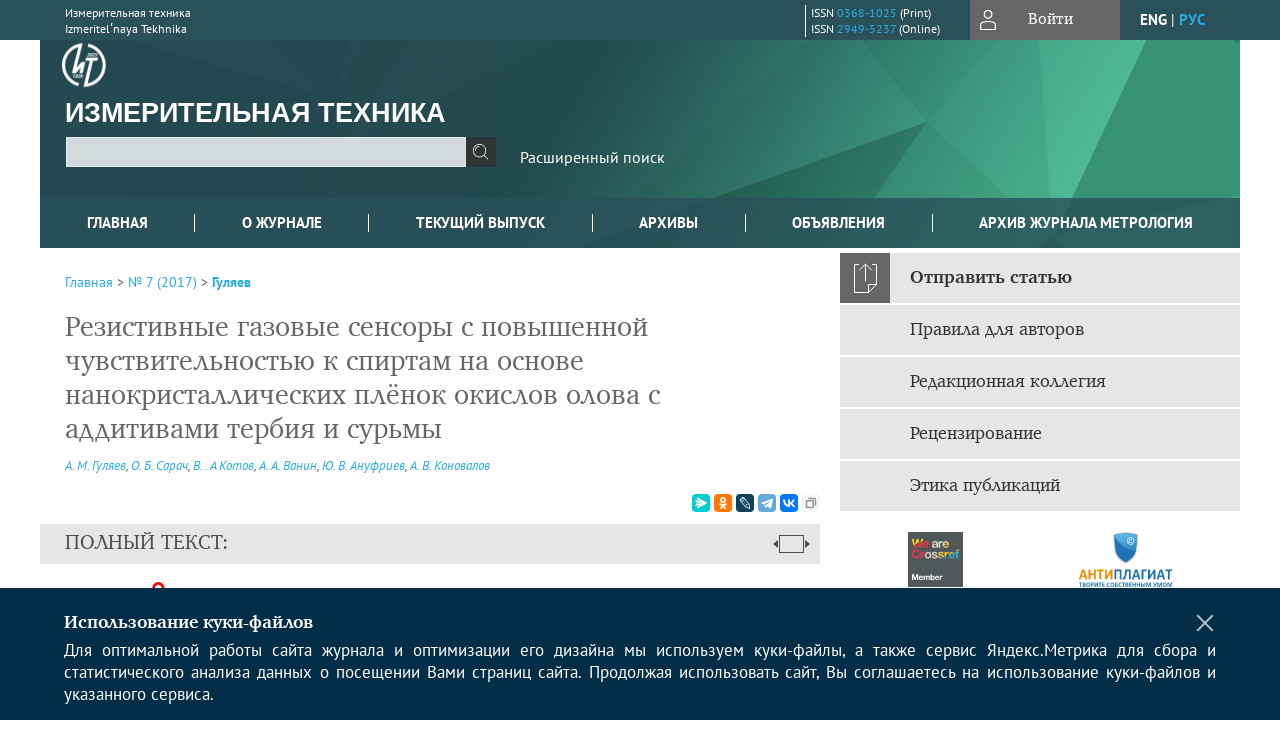

--- FILE ---
content_type: text/html; charset=utf-8
request_url: https://www.izmt.ru/jour/article/view/284
body_size: 15590
content:



    





<!DOCTYPE html PUBLIC "-//W3C//DTD XHTML 1.0 Transitional//EN"
    "http://www.w3.org/TR/xhtml1/DTD/xhtml1-transitional.dtd">
<html xmlns="http://www.w3.org/1999/xhtml" lang="ru"
     prefix="og: http://ogp.me/ns# article: http://ogp.me/ns/article# profile: http://ogp.me/ns/profile# fb: http://ogp.me/ns/fb#"    >
<head>
    <meta name="viewport" content="width=device-width, height=device-height, initial-scale=1.0, user-scalable=1, minimum-scale=1.0, maximum-scale=4.0">
    <meta http-equiv="Content-Type" content="text/html; charset=utf-8" />

    <title>Резистивные газовые сенсоры с повышенной чувствительностью к спиртам на основе нанокристаллических плёнок окислов олова с аддитивами тербия и сурьмы | Гуляев | Измерительная техника</title>
    <meta property="og:title" content="Резистивные газовые сенсоры с повышенной чувствительностью к спиртам на основе нанокристаллических плёнок окислов олова с аддитивами тербия и сурьмы | Гуляев | Измерительная техника" />
    <meta property="og:type" content="article" />
            <meta property="article:author" content="А. М. Гуляев">
            <meta property="article:author" content="О. Б. Сарач">
            <meta property="article:author" content="В. . А Котов">
            <meta property="article:author" content="А. А. Ванин">
            <meta property="article:author" content="Ю. В. Ануфриев">
            <meta property="article:author" content="А. В. Коновалов">
                                    <meta property="article:tag" content="резистивные газовые сенсоры">
                    <meta property="article:tag" content="редкоземельные металлы">
                    <meta property="article:tag" content="нанокристаллические плёнки">
                    <meta property="article:tag" content="gas resistive sensors">
                    <meta property="article:tag" content="nanocrystalline films">
                <meta property="article:section" content="НАНОМЕТРОЛОГИЯ">
    <meta name="description" content="Резистивные газовые сенсоры с повышенной чувствительностью к спиртам на основе нанокристаллических плёнок окислов олова с аддитивами тербия и сурьмы" />
            <meta name="keywords" content="резистивные газовые сенсоры; редкоземельные металлы; нанокристаллические плёнки; gas resistive sensors; nanocrystalline films" />
                <link rel="canonical" href="https://www.izmt.ru/jour/article/view/284" />
        <meta property="og:url" content="https://www.izmt.ru/jour/article/view/284">
        <meta property="article:modified_time" content="2023-02-07T16:33:31Z">
    <meta property="article:published_time" content="2023-02-07T00:00:00Z">

    <link rel="schema.DC" href="http://purl.org/dc/elements/1.1/" />

    <meta name="DC.Creator.PersonalName" content="Гуляев А.М."/>
    <meta name="DC.Creator.PersonalName" content="Сарач О.Б."/>
    <meta name="DC.Creator.PersonalName" content="А Котов В..."/>
    <meta name="DC.Creator.PersonalName" content="Ванин А.А."/>
    <meta name="DC.Creator.PersonalName" content="Ануфриев Ю.В."/>
    <meta name="DC.Creator.PersonalName" content="Коновалов А.В."/>
    <meta name="DC.Date.dateSubmitted" scheme="ISO8601" content="2023-02-07"/>
    <meta name="DC.Date.issued" scheme="ISO8601" content="2023-02-07"/>
    <meta name="DC.Date.modified" scheme="ISO8601" content="2023-02-07"/>
    <meta name="DC.Description" xml:lang="en" content="The thin SnO 2-X -Tb,Sb nanocrystalline films for resistive gas sensors were prepared reactive magnetron evaporation. The sensors have very high sensitivity to methyl, ethyl, isopropyl, propanol, butanol spirites, not so high sensitivity to toluol, ortocryosol and have no reaction on acetone, bensol, glyzerin, diethylglycol. The temperature and dose dependences of the sensors sensitivity were investigated."/>
    <meta name="DC.Description" xml:lang="ru" content="Изготовлены резистивные газовые сенсоры на основе нанокристаллических плёнок оксидов олова с аддитивами тербия и сурьмы. Исследованы чувствительность и её температурная зависимость, избирательность и временные зависимости реакции сенсоров на реагенты. Установлена высокая чувствительность сенсоров к спиртам, а также к толуолу и ортокреозолу по сравнению с ацетоном, бензолом, глицерином, диэтилгликолем."/>
    <meta name="DC.Format" scheme="IMT" content="application/pdf"/>
    <meta name="DC.Identifier" content="284"/>
    <meta name="DC.Identifier.pageNumber" content="34-36"/>
                        <meta name="DC.Identifier.URI" content="https://www.izmt.ru/jour/article/view/284"/>
    <meta name="DC.Language" scheme="ISO639-1" content=""/>
    <meta name="DC.Rights" content=" Авторы, публикующие в данном журнале, соглашаются со следующим:   Авторы сохраняют за собой авторские права на работу и предоставляют журналу право первой публикации работы на условиях лицензии  Creative Commons Attribution License , которая позволяет другим распространять данную работу с обязательным сохранением ссылок на авторов оригинальной работы и оригинальную публикацию в этом журнале.  Авторы сохраняют право заключать отдельные контрактные договорённости, касающиеся неэксклюзивного распространения версии работы в опубликованном здесь виде (например, размещение ее в институтском хранилище, публикацию в книге), со ссылкой на ее оригинальную публикацию в этом журнале.  Авторы имеют право размещать их работу в сети Интернет (например в институтском хранилище или персональном сайте) до и во время процесса рассмотрения ее данным журналом, так как это может привести к продуктивному обсуждению и большему количеству ссылок на данную работу (См.  The Effect of Open Access ).  "/>
    <meta name="DC.Source" content="Измерительная техника"/>
    <meta name="DC.Source.ISSN" content="2949-5237"/>
    <meta name="DC.Source.Issue" content="7"/>    <meta name="DC.Source.URI" content="https://www.izmt.ru/jour"/>
    <meta name="DC.Source.Volume" content="0"/>                        <meta name="DC.Subject" xml:lang="ru" content="резистивные газовые сенсоры"/>
                                <meta name="DC.Subject" xml:lang="ru" content="редкоземельные металлы"/>
                                <meta name="DC.Subject" xml:lang="ru" content="нанокристаллические плёнки"/>
                                <meta name="DC.Subject" xml:lang="ru" content="gas resistive sensors"/>
                                <meta name="DC.Subject" xml:lang="ru" content="nanocrystalline films"/>
                <meta name="DC.Title" content="Резистивные газовые сенсоры с повышенной чувствительностью к спиртам на основе нанокристаллических плёнок окислов олова с аддитивами тербия и сурьмы"/>
        <meta name="DC.Type" content="Text.Serial.Journal"/>
    <meta name="DC.Type.articleType" content="НАНОМЕТРОЛОГИЯ"/>
        <meta name="gs_meta_revision" content="1.1" />
    <meta name="citation_journal_title" content="Измерительная техника"/>
    <meta name="citation_issn" content="2949-5237"/>
        <meta name="citation_author" content="А. М. Гуляев"/>
        <meta name="citation_author_institution" content="Национальный исследовательский университет &quot;МЭИ&quot;"/>
        <meta name="citation_author" content="О. Б. Сарач"/>
        <meta name="citation_author_institution" content="Институт нанотехнологии микроэлектроники РАН"/>
        <meta name="citation_author" content="В. . А Котов"/>
        <meta name="citation_author_institution" content="Национальный исследовательский университет &quot;МЭИ&quot;"/>
        <meta name="citation_author" content="А. А. Ванин"/>
        <meta name="citation_author_institution" content="Национальный исследовательский университет &quot;МЭИ&quot;"/>
        <meta name="citation_author" content="Ю. В. Ануфриев"/>
        <meta name="citation_author_institution" content="Институт нанотехнологии микроэлектроники РАН"/>
        <meta name="citation_author" content="А. В. Коновалов"/>
        <meta name="citation_author_institution" content="Институт нанотехнологии микроэлектроники РАН"/>
<meta name="citation_title" content="Резистивные газовые сенсоры с повышенной чувствительностью к спиртам на основе нанокристаллических плёнок окислов олова с аддитивами тербия и сурьмы"/>

    <meta name="citation_date" content="2017"/>

    <meta name="citation_volume" content="0"/>
    <meta name="citation_issue" content="7"/>

    <meta name="citation_firstpage" content="34-36"/>
                        <meta name="citation_abstract_html_url" content="https://www.izmt.ru/jour/article/view/284"/>
                        <meta name="citation_keywords" xml:lang="ru" content="резистивные газовые сенсоры"/>
                                <meta name="citation_keywords" xml:lang="ru" content="редкоземельные металлы"/>
                                <meta name="citation_keywords" xml:lang="ru" content="нанокристаллические плёнки"/>
                                <meta name="citation_keywords" xml:lang="ru" content="gas resistive sensors"/>
                                <meta name="citation_keywords" xml:lang="ru" content="nanocrystalline films"/>
                                    <meta name="citation_pdf_url" content="https://www.izmt.ru/jour/article/download/284/283"/>
                


    <meta http-equiv="X-UA-Compatible" content="IE=edge" />
                                <meta property="og:image" content="https://www.izmt.ru/public/journals/1/homeHeaderTitleImage_ru_RU.jpg"/>
                
        <link rel="stylesheet" href="https://www.izmt.ru/lib/pkp/styles/pkp.css" type="text/css" />
    <link rel="stylesheet" href="https://www.izmt.ru/lib/pkp/styles/common.css" type="text/css" />
    <link rel="stylesheet" href="https://www.izmt.ru/assets/css/common.css" type="text/css" />
    <link rel="stylesheet" href="https://www.izmt.ru/assets/css/compiled.css" type="text/css" />
    <link rel="stylesheet" href="https://www.izmt.ru/assets/css/slick.css" type="text/css" />
    <link rel="stylesheet" href="https://www.izmt.ru/assets/css/slick-theme.css" type="text/css" />
    <link rel="stylesheet" href="https://www.izmt.ru/assets/css/select2.min.css" type="text/css" />
    <link rel="stylesheet" href="https://www.izmt.ru/assets/css/overall.css?v=20260114124018" type="text/css" />
    <link rel="stylesheet" href="https://www.izmt.ru/assets/css/template.css?v=20260114124018" type="text/css" />
    <link rel="stylesheet" href="https://www.izmt.ru/styles/branding.css" type="text/css" />

    <!-- Base Jquery -->
    <script type="text/javascript" src="https://www.izmt.ru/assets/js/jquery_legacy/jquery.min.js"></script>
    <script type="text/javascript" src="https://www.izmt.ru/assets/js/jquery_legacy/jquery-ui.min.js"></script>
    
    
    <!-- Default global locale keys for JavaScript -->
    
<script type="text/javascript">
    jQuery.pkp = jQuery.pkp || { };
    jQuery.pkp.locale = { };
            
                jQuery.pkp.locale.form_dataHasChanged = 'Данные этой формы были изменены. Все равно продолжить?';
    </script>
    <!-- Compiled scripts -->
            <script type="text/javascript" src="https://www.izmt.ru/assets/js/pkp.min.js?v=20260114124018"></script>
    
    <!-- Add javascript required for font sizer -->
    <script type="text/javascript">
        <!--
        $(function(){
            fontSize("#sizer", "body", 9, 16, 32, ""); // Initialize the font sizer
        });
        // -->
    </script>

    <!-- Form validation -->
    <script src="https://www.google.com/recaptcha/api.js" async defer></script>
    <script type="text/javascript" src="https://www.izmt.ru/lib/pkp/js/lib/jquery/plugins/validate/jquery.validate.js"></script>

    <script type="text/javascript" src="https://www.izmt.ru/resources/string_functions.js"></script>
    <script type="text/javascript">
        <!--
        // initialise plugins
        
        $(function(){
            jqueryValidatorI18n("https://www.izmt.ru", "ru_RU"); // include the appropriate validation localization
            
            $(".tagit").click(function() {
                $(this).find('input').focus();
            });
        });
        // -->
        
    </script>

        

            <script language="javascript" type="text/javascript" src="https://www.izmt.ru/plugins/generic/tinymce/tinymce/tinymce.min.js"></script>
            <script language="javascript" type="text/javascript">
                tinyMCE.init({
                    entity_encoding : "raw",
                    contextmenu: false,
                    menubar: "edit insert view format table tools",
                    plugins : "paste,fullscreen,lists,link,help,code,table,code,autolink,advlist,charmap,hr,searchreplace,wordcount,visualblocks,visualchars,textcolor,nonbreaking",
                    paste_data_images : false,
                    mode : "exact",
                    language : "ru",
                    elements : "email_body",
                    relative_urls : false,
                    remove_script_host : false,
                    indent: false,
                    browser_spellcheck: true,
                    paste_auto_cleanup_on_paste : true,
                    apply_source_formatting : false,
                    forced_root_block : "p",
                    theme : "silver",
                    branding: false,
                    statusbar: true,
                    toolbar: "bold italic underline bullist numlist subscript superscript nonbreaking| link unlink code fullscreen image| alignleft aligncenter alignright alignjustify",
                    theme_advanced_buttons1 : "cut,copy,paste,|,bold,italic,underline,bullist,numlist,sub,sup,|,link,unlink,help,code,fullscreen,image",
                    theme_advanced_buttons2 : "",
                    theme_advanced_buttons3 : ""
                });
            </script>
            
    <script type="text/javascript" src="https://www.izmt.ru/assets/js/relatedItems.js"></script>
    <script type="text/javascript" src="https://www.izmt.ru/assets/js/inlinePdf.js"></script>
    <script type="text/javascript" src="https://www.izmt.ru/assets/js/pdfobject.js"></script>


<!-- Standard Favicon -->
<link rel="icon" type="image/x-icon" href="/favicon.ico" />
 
<!-- For Opera Coast: -->
<link rel="icon" sizes="228x228" href="/favicon-coast.png" />
 
<!-- For Chrome for Android: -->
<link rel="icon" sizes="192x192" href="/touch-icon-192x192.png">
 
<!-- For Windows 8: -->
<meta name="msapplication-TileColor" content="#ef0303" />
<meta name="msapplication-TileImage" content="/mstile-144x144.png" />
<meta name="msapplication-config" content="/browserconfig.xml" />
 
<!-- For iPhone 6 Plus with @3× display: -->
<link rel="apple-touch-icon" sizes="180x180" href="/apple-touch-icon-180x180.png">
<link rel="apple-touch-icon-precomposed" sizes="180x180" href="/apple-touch-icon-180x180-precomposed.png">
 
<!-- For iPad with @2× display running iOS ≥ 7: -->
<link rel="apple-touch-icon" sizes="152x152" href="/apple-touch-icon-152x152.png">
<link rel="apple-touch-icon-precomposed" sizes="152x152" href="/apple-touch-icon-152x152-precomposed.png">
 
<!-- For iPad with @2× display running iOS ≤ 6: -->
<link rel="apple-touch-icon" sizes="144x144" href="/apple-touch-icon-144x144.png">
<link rel="apple-touch-icon-precomposed" sizes="144x144" href="/apple-touch-icon-144x144-precomposed.png">
 
<!-- For iPhone with @2× display running iOS ≥ 7: -->
<link rel="apple-touch-icon" sizes="120x120" href="/apple-touch-icon-120x120.png">
<link rel="apple-touch-icon-precomposed" sizes="120x120" href="/apple-touch-icon-120x120-precomposed.png">
 
<!-- For iPhone with @2× display running iOS ≤ 6: -->
<link rel="apple-touch-icon" sizes="114x114" href="/apple-touch-icon-114x114.png">
<link rel="apple-touch-icon-precomposed" sizes="114x114" href="/apple-touch-icon-114x114-precomposed.png">
 
<!-- For the iPad mini and the first- and second-generation iPad (@1× display) on iOS ≥ 7: -->
<link rel="apple-touch-icon" sizes="76x76" href="/apple-touch-icon-76x76.png">
<link rel="apple-touch-icon-precomposed" sizes="76x76" href="/apple-touch-icon-76x76-precomposed.png">
 
<!-- For the iPad mini and the first- and second-generation iPad (@1× display) on iOS ≤ 6: -->
<link rel="apple-touch-icon" sizes="72x72" href="/apple-touch-icon-72x72.png">
<link rel="apple-touch-icon-precomposed" sizes="72x72" href="/apple-touch-icon-72x72-precomposed.png">
 
<!-- For non-Retina iPhone, iPod Touch, and Android 2.1+ devices: -->
<link rel="apple-touch-icon" href="/apple-touch-icon.png"><!-- 57×57px -->
<link rel="apple-touch-icon-precomposed" href="/apple-touch-icon-precomposed.png"><!-- 57×57px -->
 
<!-- favicon png -->
<link rel="icon" type="image/png" href="/favicon-16x16.png" sizes="16x16">
<link rel="icon" type="image/png" href="/favicon-32x32.png" sizes="32x32">
<link rel="icon" type="image/png" href="/favicon-48x48.png" sizes="48x48">
<link rel="icon" type="image/png" href="/favicon-64x64.png" sizes="64x64">
<link rel="icon" type="image/png" href="/favicon-96x96.png" sizes="96x96">
<link rel="icon" type="image/png" href="/favicon-128x128.png" sizes="128x128">
<link rel="icon" type="image/png" href="/favicon-160x160.png" sizes="160x160">
<link rel="icon" type="image/png" href="/favicon-192x192.png" sizes="192x192">
<link rel="icon" type="image/png" href="/favicon-256x256.png" sizes="256x256">
    <link rel="alternate" hreflang="en" href="https://www.izmt.ru/jour/article/view/284?locale=en_US"/>
    <link rel="alternate" hreflang="ru" href="https://www.izmt.ru/jour/article/view/284?locale=ru_RU"/>
<link rel="alternate" hreflang="x-default" href="https://www.izmt.ru/jour/article/view/284"/>
</head>
<body>
<div id="container">
    
    <nav class="navbar">
        <div class="container">
            <div class="wrapper">

                <div class="title">
                                            Измерительная техника<br/>
                        Izmeritelʹnaya Tekhnika
                                    </div>

                                                                                                        
                <div class="issn">
                    <span id="issnp" data-id="0368-1025">ISSN <a href="https://portal.issn.org/resource/ISSN/0368-1025" target="_blank">0368-1025</a> (Print)</span><br/>                    <span id="issne" data-id="2949-5237">ISSN <a href="https://portal.issn.org/resource/ISSN/2949-5237" target="_blank">2949-5237</a> (Online)</span><br/>                                    </div>

                <a href="#" class="userBlock" onclick="$('#fullback').css('display', 'flex'); $('#sidebar-username').focus(); return false;">
                                            <span>Войти</span>
                                    </a>

                                    <div class="language">
                                                                                                             <a href='#'   class="toggler" data="https://www.izmt.ru/jour/user/setLocale/en_US?source=%2Fjour%2Farticle%2Fview%2F284" class="en" >eng</a>
                            |                                                                                                             <a href='#'  onclick="return false;" class="ru current" >рус</a>
                                                                            <script>
                        $(document).ready(function(){
                            $(".language a.toggler").click(function(){
                                var url = $(this).attr('data');
                                var hash = encodeURI(window.location.hash);
                                location.href=(url+hash);
                                return false;
                            });
                        });
                        
                        </script>
                        <input id="currentLocale" value="ru_RU" type="hidden">
                    </div>
                    
            </div>
        </div>
            </nav>

    <div class="fullback" id="image-back">
        <div class="image-wrapper">
            <img src="" alt="Preview" class="preview"/>
            <a class="close-cross" href="#" onclick="$('#image-back').hide(); return false;"></a>
        </div>
    </div>

    <div class="fullback" id="fullback">
        <div class="modal userLogin">
        <a class="close-cross" href="#" onclick="$('#fullback').hide(); return false;"></a>
                    <h3 class="blockTitle">Войти</h3>
                                            <form method="post" action="https://www.izmt.ru/jour/login/signIn">
                    <table>
                        <tr>
                            <td class="label"><label for="sidebar-username">Логин</label></td>
                            <td><input type="text" id="sidebar-username" name="username" value="" size="12" maxlength="32" class="textField" /></td>
                        </tr>
                        <tr>
                            <td class="label"><label for="sidebar-password">Пароль</label></td>
                            <td><input type="password" id="sidebar-password" name="password" value="" size="12" maxlength="32" class="textField" autocomplete="on"/></td>
                        </tr>
                        <tr>
                            <td class="label"></td>
                            <td><input type="checkbox" id="remember" name="remember" value="1" /> <label class="sans" for="remember">Запомнить меня</label></td>
                        </tr>
                        
                        
                        <tr>
                            <td colspan="2">
                                <div class="links">
                                    <a href="https://www.izmt.ru/jour/user/register">Регистрация нового пользователя</a>
                                    <a href="https://www.izmt.ru/jour/login/lostPassword">Забыли Ваш пароль?</a>
                                </div>
                            </td>
                        <tr>
                            <td></td>
                            <td><input type="submit" value="Вход" class="button" /></td>
                        </tr>
                    </table>
                </form>
                            </div>
    </div>
    <div class="head">
        <div class="container hero">
                                                    <div class="logo">
                    <div class="container">
                        <img src="https://www.izmt.ru/public/journals/1/homeHeaderLogoImage_ru_RU.png" usemap="#logobar"/>
                    </div>
                </div>
                                    <div class="wrapper logoed">
                <a href="/" class="headerLink"><h2 class="jtitle">
                                            Измерительная техника
                                    </h2></a>
                <form id="simpleSearchForm" class="headSearch" method="get" action="https://www.izmt.ru/jour/search/search">
                <table id="simpleSearchInput"><tr><td>
                                                                 <script type="text/javascript">
			
				$(function() {
		$('#simpleQueryAutocomplete').pkpHandler(
			'$.pkp.plugins.generic.lucene.LuceneAutocompleteHandler',
			{
				sourceUrl: "https://www.izmt.ru/jour/lucene/queryAutocomplete",
				searchForm: "simpleSearchForm"
			});
	});
</script>
<span id="simpleQueryAutocomplete">
	<input type="text" id="simpleQuery_input" name="simpleQuery" size="15" maxlength="255" value="" class="textField" />
	<input type="hidden" id="simpleQuery" name="simpleQuery_hidden" value="" />
	<script type="text/javascript">
				$('#simpleQuery_input').attr('name', 'simpleQuery_input');
		$('#simpleQuery').attr('name', 'simpleQuery');
	</script>
</span>
                                        <input type="hidden" name="searchField" value="query"/>
                    <input type="submit" value="" class="button" />
                </td></tr></table>
                </form>
                <div class="clear"></div>
                <a class="search" href="https://www.izmt.ru/jour/search/search">Расширенный поиск</a>
            </div>
                    </div>
    </div>

    <div class="mainMenu" id="navbarWrapper">
        <div class="mobile-view container">
            <ul><li><a href="https://www.izmt.ru/jour/index"><img src="/assets/img/home.svg" alt="Главная"></a></li>
                <li><a href="#" onclick="$('#mobile-menu, .journalInfo').toggle(); return false;"><img src="/assets/img/sandwich.svg" alt="Быстрая навигация"></a></li>
                <li id="archives"><a href="https://www.izmt.ru/jour/issue/archive">Архивы</a></li>
            </ul>
        </div>
        <div class="container" id="float-menu">
            <div id="mobile-menu">
                <div id="navbar">
    <ul class="menu">
        <li id="home"><a href="/">Главная</a></li>
        <li id="about"><a href="https://www.izmt.ru/jour/about">О журнале</a></li>

                        
                    <li id="current"><a href="https://www.izmt.ru/jour/issue/current">Текущий выпуск</a></li>
            <li id="archives"><a href="https://www.izmt.ru/jour/issue/archive">Архивы</a></li>
        
                    <li id="announcements"><a href="https://www.izmt.ru/jour/announcement">Объявления</a></li>
                
        

                                    <li class="navItem" id="navItem-0"><a href="https://metrol.elpub.ru/jour/issue/archive">Архив журнала Метрология</a></li>
                        </ul>
</div>
                
<div class="menu" id="sidebarMenu">
  <ul>
    <li id="sidebar_submit"><a class="submitArticle" href="https://www.izmt.ru/jour/author/submit/1">Отправить статью</a></li>    <li id="sidebar_author"><a href="https://www.izmt.ru/jour/about/submissions#authorGuidelines">Правила для авторов</a></li>
    <li id="sidebar_editorialc"><a href="https://www.izmt.ru/jour/pages/view/EditorialC">Редакционная коллегия</a></li>
    <li id="sidebar_editorials" style="display:none"><a href="https://www.izmt.ru/jour/pages/view/EditorialS">Редакционный совет</a></li>
    <li id="sidebar_policy"><a href="https://www.izmt.ru/jour/about/editorialPolicies#custom-0">Рецензирование</a></li>
    <li id="sidebar_ethics"><a href="https://www.izmt.ru/jour/about/editorialPolicies#custom-1">Этика публикаций</a></li>
  </ul>
</div>
            </div>
        </div>
    </div>


    <div id="body" class="body">
        <div class="container flex">
            <div id="main" class="main">

            

                                                <div id="breadcrumb">
                        <a href="https://www.izmt.ru/jour/index" target="_parent">Главная</a> &gt;
                        <a href="https://www.izmt.ru/jour/issue/view/18" target="_parent">№ 7 (2017)</a> &gt;                        <a href="https://www.izmt.ru/jour/article/view/284/0" class="current" target="_parent">Гуляев</a>
                    </div>
                
            
                        
            <div id="content">
        
    
    

    


    <div id="topBar">
                                                                                <div id="accessKey">
                <img src="https://www.izmt.ru/lib/pkp/templates/images/icons/opened.png" alt="Доступ открыт" />
                Открытый доступ&nbsp;
                <img src="https://www.izmt.ru/lib/pkp/templates/images/icons/closed.png" alt="Доступ закрыт" />
                                    Только для подписчиков
                            </div>
            </div>

        
    <div id="articleTitle">
      <h1>Резистивные газовые сенсоры с повышенной чувствительностью к спиртам на основе нанокристаллических плёнок окислов олова с аддитивами тербия и сурьмы
          </h1>
      
    </div>

      <div id="authorString"><em>
          <a href='/index.php/jour/search?authors=А. AND М. AND Гуляев'>
        А. М. Гуляев</a>,          <a href='/index.php/jour/search?authors=О. AND Б. AND Сарач'>
        О. Б. Сарач</a>,          <a href='/index.php/jour/search?authors=В. AND . AND А AND Котов'>
        В. . А Котов</a>,          <a href='/index.php/jour/search?authors=А. AND А. AND Ванин'>
        А. А. Ванин</a>,          <a href='/index.php/jour/search?authors=Ю. AND В. AND Ануфриев'>
        Ю. В. Ануфриев</a>,          <a href='/index.php/jour/search?authors=А. AND В. AND Коновалов'>
        А. В. Коновалов</a>        </em></div>
    

                        

          <div class="banner">
    
  </div>
      <div id="articleFullText">
                <script src="https://yastatic.net/es5-shims/0.0.2/es5-shims.min.js"></script>
        <script src="https://yastatic.net/share2/share.js"></script>
        <div class="ya-share2 yashare-auto-init" data-services="messenger,odnoklassniki,lj,telegram,vkontakte" data-copy="extraItem" data-size="s"></div>
        <h2 class="fullsize">Полный текст:<a class="full_toggle" onclick="toggleFullWidth()"></a></h2>
        <div class="fulltext">
                                                                                                            <a class="galley-link" href="https://www.izmt.ru/jour/article/view/284/283" class="file PDF ru_RU PDF (Rus)" target="_parent">PDF (Rus)</a>
                                            <img class="accessLogo" src="https://www.izmt.ru/lib/pkp/templates/images/icons/closed.svg" alt="Доступ открыт" />
                                                                                                                                                                                                                                                                          <a class="qrcode-link galley-link"  href="#" onclick="$('#qr-back').show(); return false;"><div id="qrcode-thumb"></div>сгенерировать QR код</a>
        </div>


    </div>
  
<ul id="tabs">
                  <li id="tab-button1"><a href="#" atitle="tab1">Аннотация</a></li>
                  <li id="tab-button2"><a href="#" atitle="tab2">Об авторах</a></li>
            <li id="tab-button3"><a href="#" atitle="tab3">Список литературы</a></li>
                <li id="tab-button6" style="display: none"><a href="#" atitle="tab6">Cited By</a></li>
    <li id="tab-button8" style="display: none"><a href="#" atitle="tab8">Scopus Cited</a></li>
    </ul>
<div id="tab-holder">
    <div id="tab1" class="tab-wrap">
                <div id="articleAbstract">
            <h3>Аннотация</h3>
            <div>Изготовлены резистивные газовые сенсоры на основе нанокристаллических плёнок оксидов олова с аддитивами тербия и сурьмы. Исследованы чувствительность и её температурная зависимость, избирательность и временные зависимости реакции сенсоров на реагенты. Установлена высокая чувствительность сенсоров к спиртам, а также к толуолу и ортокреозолу по сравнению с ацетоном, бензолом, глицерином, диэтилгликолем.</div>
        </div>
              <div id="articleSubject">
      <h3>Ключевые слова</h3>
      <div>
                
        <a href="/index.php/jour/search/?subject=резистивные газовые сенсоры">резистивные газовые сенсоры</a>,        
        <a href="/index.php/jour/search/?subject= редкоземельные металлы"> редкоземельные металлы</a>,        
        <a href="/index.php/jour/search/?subject= нанокристаллические плёнки"> нанокристаллические плёнки</a>,        
        <a href="/index.php/jour/search/?subject= gas resistive sensors"> gas resistive sensors</a>,        
        <a href="/index.php/jour/search/?subject= nanocrystalline films"> nanocrystalline films</a>              </div>
      <br />
            </div>
        
                        		
                    </div>
    <div id="tab2" class="tab-wrap">
      <h3 class="blockTitle">
                  Об авторах
              </h3>
               <a href='/index.php/jour/search?authors=А. М. Гуляев'>
             <em><strong>А. М. Гуляев</strong></em>
         </a><br />
        <div class="stepleft">
                        Национальный исследовательский университет "МЭИ"
        <br/>Россия
    <br/><span></span>
				    </div>
    <div class="separator"></div>
    <br/><br/>

             <a href='/index.php/jour/search?authors=О. Б. Сарач'>
             <em><strong>О. Б. Сарач</strong></em>
         </a><br />
        <div class="stepleft">
                        Институт нанотехнологии микроэлектроники РАН
        <br/>Россия
    <br/><span></span>
				    </div>
    <div class="separator"></div>
    <br/><br/>

             <a href='/index.php/jour/search?authors=В. . А Котов'>
             <em><strong>В. . А Котов</strong></em>
         </a><br />
        <div class="stepleft">
                        Национальный исследовательский университет "МЭИ"
        <br/>Россия
    <br/><span></span>
				    </div>
    <div class="separator"></div>
    <br/><br/>

             <a href='/index.php/jour/search?authors=А. А. Ванин'>
             <em><strong>А. А. Ванин</strong></em>
         </a><br />
        <div class="stepleft">
                        Национальный исследовательский университет "МЭИ"
        <br/>Россия
    <br/><span></span>
				    </div>
    <div class="separator"></div>
    <br/><br/>

             <a href='/index.php/jour/search?authors=Ю. В. Ануфриев'>
             <em><strong>Ю. В. Ануфриев</strong></em>
         </a><br />
        <div class="stepleft">
                        Институт нанотехнологии микроэлектроники РАН
        <br/>Россия
    <br/><span></span>
				    </div>
    <div class="separator"></div>
    <br/><br/>

             <a href='/index.php/jour/search?authors=А. В. Коновалов'>
             <em><strong>А. В. Коновалов</strong></em>
         </a><br />
        <div class="stepleft">
                        Институт нанотехнологии микроэлектроники РАН
        <br/>Россия
    <br/><span></span>
				    </div>
    <div class="separator"></div>
    <br/><br/>

          
    </div>
        <div id="tab3" class="tab-wrap">
        <h3>Список литературы</h3>
        <div id="articleCitations">
          <div>
                                                   
               

              <p><span class ="citation-number">1. </span>Кривцов В. В., Румянцева М. Н., Гаськов А. М. Химически модифицированные нанокристаллические оксиды олова для селективных газовых сенсоров // Успехи химии. 2013. Т. 82. № 10. С. 917-941.</p>
                                         
               

              <p><span class ="citation-number">2. </span>Soumen Das, Jayaraman V. SnO2: A comprehensive review on structures and gas sensors // Progress in Materials Sci. 2014. No. 66. P. 112-255.</p>
                                         
               

              <p><span class ="citation-number">3. </span>Korotcenkov G., Cho B. K. Metal oxide composites in conductometric gas sensors: achievements and challenges // Sensors and Actuators B: Chemical. 2016. No.12. P. 117.</p>
                                         
               

              <p><span class ="citation-number">4. </span>Shik Chi Tsang, Colin Bulpitt. Rare earth oxide sensors for ethanol analysis //Sensors and Actuators B 52. 1998. P. 226-235.</p>
                                         
               

              <p><span class ="citation-number">5. </span>Hamide Mohammad Alihaa, Abbas Ali Khodadadia,b, Yadollah Mortazavia. The sensing behaviour of metal oxides (ZnO, CuO and Sm2O3) doped-SnO2 for detection of low concentrations of chlorinated volatile organic compounds // Sensors and Actuators B. 2013. V. 181. P. 637- 643.</p>
                                         
               

              <p><span class ="citation-number">6. </span>Gurpreet Singh, RengasamyThangaraj, Ravi Chand Singhn. Effect of crystallitesize, Raman surface mode sand surface basic it on the gas sensing behavior of terbium-doped SnO2 nanoparticles // Ceramics Intern. 2015. V. 42. Iss. 3. P. 3725-4636.</p>
                                         
               

              <p><span class ="citation-number">7. </span>Guljaev A. M., Sarach O. B., Vanin A. A., Slepneva M. A. The «Electronic Nose» on the base of nanocrystalline films of tin and rare earth oxides // SPITSE-2014: Simp. Sense/Enable. Ilmenau, Germany, 2014.</p>
                                         
               

              <p><span class ="citation-number">8. </span>Сарач О. Б. Газовые сенсоры на основе тонких пленок SnO2-X с аддитивом гадолиния // Вестник МЭИ. 2015. № 4. С. 62-66.</p>
                                         
               

              <p><span class ="citation-number">9. </span>Гуляев А. М., Мухина О. Б., Варлашев И. Б., Сарач О. Б., Титов А. В., Бурцев М. С., Прохоров В. В. Особенности технологии и свойства тонкопленочных сенсоров на основе SnO2, полученных реактивным магнетронным напылением // Сенсор. 2001. С. 10-21.</p>
                                                  
          </div>
          <br />
        </div>
        
  
    </div>
    
    <div id="tab6" class="tab-wrap"></div>

    <div id="tab8" class="tab-wrap"></div>

    <div id="tab7" class="tab-wrap">
        <h3>Рецензия</h3>
        <div class="reviewText">
            
        </div>
    </div>
</div>


    
<div class="reference">

      <h4 class="tocSectionTitle">Для цитирования:</h4><hr/>
            
        
    <p id="citRus">
                                        Гуляев&nbsp;А.М., 
                                                Сарач&nbsp;О.Б., 
                                                А Котов&nbsp;В., 
                                                Ванин&nbsp;А.А., 
                                                Ануфриев&nbsp;Ю.В., 
                                                Коновалов&nbsp;А.В.
                                                  Резистивные газовые сенсоры с повышенной чувствительностью к спиртам на основе нанокристаллических плёнок окислов олова с аддитивами тербия и сурьмы.    <i>Измерительная техника</i>.        2017;(7):34-36.                                                          
    </p>

  
  
</div> 
<div class="fullback" id="qr-back" >
  <div class="image-wrapper">
    <div id="qrcode"></div>
    <a class="close-cross" href="#" onclick="$('#qr-back').hide(); return false;"></a>
  </div>
</div>


<script type="text/javascript">

function switchTab(tab){
    $("#tabs li a").each(function(){
      if (tab==$(this).attr("atitle")){
        jQuery("#tab-holder .tab-wrap").hide();
        jQuery("#tabs li").attr("id","");
        jQuery("#tabs a[atitle='"+tab+"']").parent().attr("id","current");
        jQuery('#' + tab).fadeIn();
      }
    })
    
}

jQuery(document).ready(function(){

  jQuery("#tab-holder .tab-wrap").hide(); // Скрываем содержание
  jQuery("#tabs li:first").attr("id","current"); // Активируем первую закладку
  jQuery("#tab-holder div:first").fadeIn(); // Выводим содержание
    
  jQuery('#tabs a').click(function(e) {
    e.preventDefault();
    switchTab(jQuery(this).attr('atitle'));
  });
  if($("#articleCitations div p").length>0){
    parseCitaions('#articleCitations div p');
  }
  if ($('.fullHTML').length>0){
    HTMLhiglight=Autolinker.link( $('.fullHTML').html(), 
    {
        'stripPrefix':false, 'phone': false,
        replaceFn: function( autolinker, match ){
          if (match && match.getMatchedText().length<5) return false;
          return;
        }
    });
    $('.fullHTML').html(HTMLhiglight);
  }

  if(window.location.hash){
      var hash = window.location.hash;
      if($(hash).length){
          switchTab(hash.substring(1));
          window.scrollTo(0, 0);
          setTimeout(function() {
              $(window).scrollTop($(hash).offset().top);
          }, 1);
          return false;
      }
  }
});

        </script>

  <div class="views">
    
          Просмотров: 
      181
            </div>
  <br/><a target="_blank" href="https://www.izmt.ru/jour/article/jats/284">JATS XML</a>






<script type="text/javascript">


function createCitedBy(){
  var url = "https://www.izmt.ru/jour/article/citedBy/284";
  $.get(url, function(data){
      if (!data || !data.length) return;
      var html = '<div class="citedby">';
      html+= '<h2>Cited By</h2>';
      for (var i=0; i<data.length; i+=1){
          html+= '<div class="cite">';
          html+= '<p><span class="value title"><a target="_blank" rel="nofollow" href="'+data[i]["link"]+'"">'+data[i]["title"]+'</a></span></p>';
          html+= '<p><span class="value authors">'+data[i]["authors"]+'</span></p>';
          html+= '<span class="value journal">';
          if (data[i]["journal"]) html += data[i]["journal"]+', ';
          if (data[i]["year"]) html += data[i]["year"]+'; ';
          if (data[i]["volume"]) html += data[i]["volume"];
          if (data[i]["issue"]) html += '('+data[i]["issue"]+')';
          if (data[i]["first_page"]) html += ":"+data[i]["first_page"];
          html+= "</span></p>";
          html+= '<p><span class="value doi">DOI: <a target="_blank" rel="nofollow" href="'+data[i]["link"]+'"">'+data[i]["doi"]+'</a></span></p>';
          html+= '</div>';

          
      }
      html += '</div>';
      $("#tab6").html(html);
      $("#tab-button6 a").text("Cited By ("+data.length+")");
      $("#tab-button6").show();
  });
}

function createScopusCitations(){
  var url = "https://www.izmt.ru/jour/article/scopusCitations/284";
  $.get(url, function(data){
    if (!data || !data.length) return;
    var html = '<div class="citedby">';
    html+= '<h2>Scopus Cited</h2>';
    for (var i=0; i<data.length; i+=1){
        html+= '<div class="cite">';
        html+= '<p><span class="value title"><a target="_blank" rel="nofollow" href="'+data[i]["link"]+'"">'+data[i]["title"]+'</a></span></p>';
        html+= '<p><span class="value authors">'+data[i]["authors"]+'</span></p>';
        html+= '<span class="value journal">';
        if (data[i]["journal"]) html += data[i]["journal"]+', ';
        if (data[i]["year"]) html += data[i]["year"]+'; ';
        if (data[i]["issue"]) html += data[i]["issue"];
        if (data[i]["volume"]) html += data[i]["volume"];
        if (data[i]["first_page"]) html += ":"+data[i]["first_page"];
        html+= ";</span></p>";
        html+= '<p><span class="value doi">DOI: <a target="_blank" rel="nofollow" href="'+data[i]["link"]+'"">'+data[i]["doi"]+'</a></span></p>';
        html+= '</div>';

        
    }
    html += '</div>';
    $("#tab8").html(html);
    $("#tab-button8 a").text("Scopus Cited ("+data.length+")");
    $("#tab-button8").show();
  });
}

function createMetricChart(){
  var url = "https://www.izmt.ru/jour/article/metrics/284";
  
  
  $.get(url, function(data){
    console.log(1);
    var ctx = document.getElementById('metricChart');
    console.log(2);
    if (!data || !data['months'].length) return;
    var chart_data = {
      labels: data['months'],
      datasets: [{
        label: 'Статистика',
        data: data['counts'],
        fill: false,
        borderColor: '#ffb400',
        tension: 0.1
      }]
    };
    
    new Chart(ctx, {
      type: "line",
      data: chart_data
    });
  });
}


$(document).ready(function(){
  var doi = $("meta[name='DC.Identifier.DOI']").attr("content");
  if (!doi || doi=="undefined") {$("a.block-link").remove()}
  if ($(".fullHTML").length) createCitationLinks();
  createCitedBy();
  createScopusCitations();
  /*createMetricChart();*/
  $('#qrcode-thumb').qrcode({width:25, height:25, text:window.location.href} );
  $('#qrcode').qrcode({width:150, height:150, background: "#f2f2f2", text:window.location.href} );
});

</script>

<script src="/assets/js/author_highlight.js?v=24424"></script>
<script src="/assets/js/translit.js"></script>
<script src="/assets/js/qrcode.js"></script>
<script src="/assets/js/jquery.qrcode.js"></script>





    <br /><br />
    <div id="pageFooter18">ISSN 0368-1025 (Print)<br/>ISSN 2949-5237 (Online)<br/></div>

<!-- Yandex.Metrika counter -->
<script type="text/javascript">

(function(m,e,t,r,i,k,a){m[i]=m[i]||function(){(m[i].a=m[i].a||[]).push(arguments)};
    m[i].l=1*new Date();
    for (var j = 0; j < document.scripts.length; j++) {if (document.scripts[j].src === r) { return; }}
    k=e.createElement(t),a=e.getElementsByTagName(t)[0],k.async=1,k.src=r,a.parentNode.insertBefore(k,a)})
    (window, document, "script", "https://mc.yandex.ru/metrika/tag.js", "ym");
try {


ym(92038122, "init", {clickmap:true,trackLinks:true,accurateTrackBounce:true,webvisor:true});
ym(42558364, "init", {enableAll: true});
} catch(e) { }

</script>
<!-- /Yandex.Metrika counter -->
</div>
</div>

  <div id="sidebar" class="sidebar">
    
<div class="menu" id="sidebarMenu">
  <ul>
    <li id="sidebar_submit"><a class="submitArticle" href="https://www.izmt.ru/jour/author/submit/1">Отправить статью</a></li>    <li id="sidebar_author"><a href="https://www.izmt.ru/jour/about/submissions#authorGuidelines">Правила для авторов</a></li>
    <li id="sidebar_editorialc"><a href="https://www.izmt.ru/jour/pages/view/EditorialC">Редакционная коллегия</a></li>
    <li id="sidebar_editorials" style="display:none"><a href="https://www.izmt.ru/jour/pages/view/EditorialS">Редакционный совет</a></li>
    <li id="sidebar_policy"><a href="https://www.izmt.ru/jour/about/editorialPolicies#custom-0">Рецензирование</a></li>
    <li id="sidebar_ethics"><a href="https://www.izmt.ru/jour/about/editorialPolicies#custom-1">Этика публикаций</a></li>
  </ul>
</div>
    

    <div class="block flex" id="sidebarCrossref">
                            <a class="flexNormal" title="Статьи журнала в Crossref" target="_blank" rel="nofollow" href="http://search.crossref.org/?q=0368-1025" id="crCR">
                        <img src="/assets/img/bage_crossref.svg">
            </a>
        <a class="flexNormal" href="https://www.izmt.ru/jour/about/editorialPolicies" target="_blank" rel="nofollow"  id="crAP"><img src="/assets/img/icon_antiplagiat.svg"></a>
            <div class="noadv">
            <a href="https://www.izmt.ru/jour/about/editorialPolicies">* не является рекламой</a>
        </div>
    </div>


    <div class="block banners">
            <span class="blockTitle">Индексация журнала</span>
                <a href="https://search.library.berkeley.edu/discovery/search?vid=01UCS_BER:UCB&tab=Default_UCLibrarySearch&search_scope=DN_and_CI&offset=0&query=any,contains,0368-1025" target="_blank" rel="nofollow" order="1"><img src="//cdn.elpub.ru/assets/img/banners/Berkley.jpg"></a>
            <a href="https://explore.bl.uk/primo_library/libweb/action/search.do?fn=search&ct=search&initialSearch=true&mode=Basic&tab=local_tab&indx=1&dum=true&srt=rank&vid=BLVU1&frbg=&tb=t&vl%28freeText0%29=0368-1025&scp.scps=scope%3A%28BLCONTENT%29&vl%28297891280UI0%29=any&vl%28297891280UI0%29=title&vl%28297891280UI0%29=any" target="_blank" rel="nofollow" order="2"><img src="//cdn.elpub.ru/assets/img/banners/britLibrary.jpg"></a>
            <a href="https://cassi.cas.org/publication.jsp?P=LglBQf5Q2NQyz133K_ll3zLPXfcr-WXf8uifptqbEI6UwvRl-5hXyTLPXfcr-WXfimSBIkq8XcUjhmk0WtYxmzLPXfcr-WXf30Vx-Vd8ZKz8Mu1KdNGAJg" target="_blank" rel="nofollow" order="3"><img src="//cdn.elpub.ru/assets/img/banners/cas.jpg"></a>
            <a href="https://app.dimensions.ai/discover/publication?and_facet_source_title=jour.1364129" target="_blank" rel="nofollow" order="4"><img src="//cdn.elpub.ru/assets/img/banners/dimen_itog.png"></a>
            <a href="https://elibrary.ru/title_about.asp?id=8723" target="_blank" rel="nofollow" order="5"><img src="//cdn.elpub.ru/assets/img/banners/elibrary.jpg"></a>
            <a href="https://scholar.google.ru/scholar?hl=ru&as_sdt=0%2C5&q=0368-1025&btnG=" target="_blank" rel="nofollow" order="6"><img src="//cdn.elpub.ru/assets/img/banners/googlescholar.jpg"></a>
            <a href="https://www.lens.org/lens/search/scholar/list?q=source.issn:03681025&p=0&n=10&s=date_published&d=%2B&f=false&e=false&l=en&authorField=author&dateFilterField=publishedYear&orderBy=%2Bdate_published&presentation=false&preview=true&stemmed=true&useAuthorId=false" target="_blank" rel="nofollow" order="7"><img src="//cdn.elpub.ru/assets/img/banners/lens_120x33.png"></a>
            <a href="https://catalog.loc.gov/vwebv/holdingsInfo?searchId=5438&recCount=25&recPointer=1&bibId=10579065" target="_blank" rel="nofollow" order="8"><img src="//cdn.elpub.ru/assets/img/banners/librarycongress.jpg"></a>
            <a href="https://na.neicon.ru/journal/51462" target="_blank" rel="nofollow" order="9"><img src="//cdn.elpub.ru/assets/img/banners/neuroass120x33.jpg"></a>
            <a href="https://web.archive.org/web/*/https://openalex.org/sources/V4210227991" target="_blank" rel="nofollow" order="10"><img src="//cdn.elpub.ru/assets/img/banners/openalex_120x33.jpg"></a>
            <a href="https://hinari.summon.serialssolutions.com/#!/search?ho=t&include.ft.matches=f&l=en&q=0368-1025" target="_blank" rel="nofollow" order="11"><img src="//cdn.elpub.ru/assets/img/banners/R4L_120x33.png"></a>
            <a href="https://search.rsl.ru/ru/search#q=0368-1025" target="_blank" rel="nofollow" order="12"><img src="//cdn.elpub.ru/assets/img/banners/rgb140.jpg"></a>
            <a href="https://elibrary.ru/title_profile.asp?id=8723" target="_blank" rel="nofollow" order="13"><img src="//cdn.elpub.ru/assets/img/banners/rinc140.jpg"></a>
            <a href="https://app.scilit.net/sources/4161020" target="_blank" rel="nofollow" order="14"><img src="//cdn.elpub.ru/assets/img/banners/Scilit_120x33.png"></a>
            <a href="http://ulrichsweb.serialssolutions.com/title/1688984185506/40394" target="_blank" rel="nofollow" order="15"><img src="//cdn.elpub.ru/assets/img/banners/ulrich_t.jpg"></a>
            <a href="http://catalog.viniti.ru/srch_result.aspx?IRL=FETCH+QUERY%3d60068+OBJ%3d0000z0yp+STYLE%3dFull1&TYP=FULL1" target="_blank" rel="nofollow" order="16"><img src="//cdn.elpub.ru/assets/img/banners/viniti_t.jpg"></a>
            <a href="https://www.wikidata.org/wiki/Q96709107" target="_blank" rel="nofollow" order="17"><img src="//cdn.elpub.ru/assets/img/banners/wikidatawiki_120x33.jpg"></a>
            <a href="https://www.worldcat.org/search?q=n2%3A0368-1025" target="_blank" rel="nofollow" order="18"><img src="//cdn.elpub.ru/assets/img/banners/worldcat.jpg"></a>
            <a href="https://www.semanticscholar.org/venue?name=Izmeritel%60naya%20Tekhnika" target="_blank" rel="nofollow" order="19"><img src="//cdn.elpub.ru/assets/img/banners/seman.png"></a>
            <a href="https://journalrank.rcsi.science/ru/record-sources/details/29705" target="_blank" rel="nofollow" order="20"><img src="//cdn.elpub.ru/assets/img/banners/belyi_spisok_banner120x33.png"></a>
            <a href="https://elibrary.ru/title_about_new.asp?id=8723" target="_blank" rel="nofollow" order="21"><img src="//cdn.elpub.ru/assets/img/banners/RSCI.jpg"></a>
                <div class="noadv">
            <a href="https://www.izmt.ru/jour/about/editorialPolicies">* не является рекламой</a>
        </div>
        </div>
  
    <div class="block popular">
        <span class="blockTitle">Популярные статьи</span>

                <div class="inner" id="sidebar-popular" >
                            <div class="pop">
                                                            
                    <div class="title"><a href="https://www.izmt.ru/jour/article/view/2042">
                        Практические аспекты применения искусственного интеллекта в метрологии
                    </a></div>
                    <span class="issue">№ 9 (2023)</span>
                </div>
                    <div class="separator"></div>
                            <div class="pop">
                                                            
                    <div class="title"><a href="https://www.izmt.ru/jour/article/view/1484">
                        Погрешность типовой методики измерений скорости воздушного потока в аэродинамических трубах малых дозвуковых скоростей
                    </a></div>
                    <span class="issue">№ 1 (2023)</span>
                </div>
                    <div class="separator"></div>
                            <div class="pop">
                                                            
                    <div class="title"><a href="https://www.izmt.ru/jour/article/view/2101">
                        Погрешность координатных измерений при фазовой модуляции цифровым растром
                    </a></div>
                    <span class="issue">№ 2 (2024)</span>
                </div>
                    <div class="separator"></div>
                            <div class="pop">
                                                            
                    <div class="title"><a href="https://www.izmt.ru/jour/article/view/1494">
                        Шкала космологических расстояний. Часть 14: «пузырь Хаббла» и гравитационный диполь
                    </a></div>
                    <span class="issue">№ 2 (2023)</span>
                </div>
                    <div class="separator"></div>
                            <div class="pop">
                                                            
                    <div class="title"><a href="https://www.izmt.ru/jour/article/view/1496">
                        Измерение показателя преломления модифицированным методом призмы
                    </a></div>
                    <span class="issue">№ 2 (2023)</span>
                </div>
                    <div class="separator"></div>
                            <div class="pop">
                                                            
                    <div class="title"><a href="https://www.izmt.ru/jour/article/view/1499">
                        Разработка методов и средств измерений теплопроводности стандартных образцов горной породы для петрофизических исследований
                    </a></div>
                    <span class="issue">№ 2 (2023)</span>
                </div>
                    <div class="separator"></div>
                    </div>
            </div>

                    <div class="block chief">
            <p class="blockTitle" id="pblkChief">Главный редактор</p>
                                        <a href="https://www.rst.gov.ru/portal/gost//home/about/leadership?portal:isSecure=true&navigationalstate=JBPNS_rO0ABXcwAAZhY3Rpb24AAAABAAxyZW5kZXJQZXJzb24AAmlkAAAAAQADNjA5AAdfX0VPRl9f&portal:componentId=2dbc65be-e3b9-44a2-9dad-189996da420f" target="_blank"  id="ablkChief">
                   Евгений Русланович Лазаренко
                </a>
                    </div>
        

<div class="block" id="sidebarRTArticleTools">

    <span class="blockTitle">Инструменты статьи</span>
                                <div class="articleToolItem">
            <img src="https://www.izmt.ru/plugins/blocks/readingTools/icons/findingReferences.png" class="articleToolIcon" /> <a href="javascript:openRTWindow('https://www.izmt.ru/jour/rt/findingReferences/284/0');">Поиск ссылок</a>
        </div>
                    <div class="articleToolItem">
            <img src="https://www.izmt.ru/plugins/blocks/readingTools/icons/emailArticle.png" class="articleToolIcon" />
            Послать статью по эл. почте <span style="font-size: 0.8em">(Необходимо имя пользователя (логин))</span>        </div>
                <div class="articleToolItem">
            <img src="https://www.izmt.ru/plugins/blocks/readingTools/icons/emailArticle.png" class="articleToolIcon" />
            Связаться с автором <span style="font-size: 0.8em">(Необходимо имя пользователя (логин))</span>        </div>
        </div>
<div class="block" id="sidebarRTAuthorBios">
    <span class="blockTitle">
                    Об авторах
            </span>
        <div id="authorBio">
    <p>
        <em>А. М. Гуляев</em><br />
                        Национальный исследовательский университет &quot;МЭИ&quot;        <br/>Россия    </p>

    <p></p>
    </div>
    <div class="separator"></div>
        <div id="authorBio">
    <p>
        <em>О. Б. Сарач</em><br />
                        Институт нанотехнологии микроэлектроники РАН        <br/>Россия    </p>

    <p></p>
    </div>
    <div class="separator"></div>
        <div id="authorBio">
    <p>
        <em>В. . А Котов</em><br />
                        Национальный исследовательский университет &quot;МЭИ&quot;        <br/>Россия    </p>

    <p></p>
    </div>
    <div class="separator"></div>
        <div id="authorBio">
    <p>
        <em>А. А. Ванин</em><br />
                        Национальный исследовательский университет &quot;МЭИ&quot;        <br/>Россия    </p>

    <p></p>
    </div>
    <div class="separator"></div>
        <div id="authorBio">
    <p>
        <em>Ю. В. Ануфриев</em><br />
                        Институт нанотехнологии микроэлектроники РАН        <br/>Россия    </p>

    <p></p>
    </div>
    <div class="separator"></div>
        <div id="authorBio">
    <p>
        <em>А. В. Коновалов</em><br />
                        Институт нанотехнологии микроэлектроники РАН        <br/>Россия    </p>

    <p></p>
    </div>
    
    </div>
<div class="block" id="sidebarKeywordCloud">
    <span class="blockTitle">Облако тегов</span>
        
    <a href='https://www.izmt.ru/jour/search?subject="calibration"'><span style="font-size: 115%;">calibration</span></a>
        
    <a href='https://www.izmt.ru/jour/search?subject="standard"'><span style="font-size: 118.47826086957%;">standard</span></a>
        
    <a href='https://www.izmt.ru/jour/search?subject="государственный первичный эталон"'><span style="font-size: 106.30434782609%;">государственный первичный эталон</span></a>
        
    <a href='https://www.izmt.ru/jour/search?subject="диагностика"'><span style="font-size: 88.04347826087%;">диагностика</span></a>
        
    <a href='https://www.izmt.ru/jour/search?subject="измерение"'><span style="font-size: 94.130434782609%;">измерение</span></a>
        
    <a href='https://www.izmt.ru/jour/search?subject="калибровка"'><span style="font-size: 127.17391304348%;">калибровка</span></a>
        
    <a href='https://www.izmt.ru/jour/search?subject="лазер"'><span style="font-size: 88.04347826087%;">лазер</span></a>
        
    <a href='https://www.izmt.ru/jour/search?subject="лазерное излучение"'><span style="font-size: 90.652173913043%;">лазерное излучение</span></a>
        
    <a href='https://www.izmt.ru/jour/search?subject="магнитное поле"'><span style="font-size: 88.04347826087%;">магнитное поле</span></a>
        
    <a href='https://www.izmt.ru/jour/search?subject="математическая модель"'><span style="font-size: 91.521739130435%;">математическая модель</span></a>
        
    <a href='https://www.izmt.ru/jour/search?subject="метрологические характеристики"'><span style="font-size: 91.521739130435%;">метрологические характеристики</span></a>
        
    <a href='https://www.izmt.ru/jour/search?subject="метрологическое обеспечение"'><span style="font-size: 93.260869565217%;">метрологическое обеспечение</span></a>
        
    <a href='https://www.izmt.ru/jour/search?subject="метрология"'><span style="font-size: 88.04347826087%;">метрология</span></a>
        
    <a href='https://www.izmt.ru/jour/search?subject="нестабильность частоты"'><span style="font-size: 88.04347826087%;">нестабильность частоты</span></a>
        
    <a href='https://www.izmt.ru/jour/search?subject="первичный эталон"'><span style="font-size: 90.652173913043%;">первичный эталон</span></a>
        
    <a href='https://www.izmt.ru/jour/search?subject="поверка"'><span style="font-size: 89.782608695652%;">поверка</span></a>
        
    <a href='https://www.izmt.ru/jour/search?subject="погрешность"'><span style="font-size: 93.260869565217%;">погрешность</span></a>
        
    <a href='https://www.izmt.ru/jour/search?subject="сличения"'><span style="font-size: 88.913043478261%;">сличения</span></a>
        
    <a href='https://www.izmt.ru/jour/search?subject="стандартный образец"'><span style="font-size: 91.521739130435%;">стандартный образец</span></a>
        
    <a href='https://www.izmt.ru/jour/search?subject="температура"'><span style="font-size: 90.652173913043%;">температура</span></a>
        
    <a href='https://www.izmt.ru/jour/search?subject="эталон"'><span style="font-size: 174.13043478261%;">эталон</span></a>
    </div> <div class="block" id="notification">
    <span class="blockTitle">Уведомления</span>
    <ul>
                    <li><a href="https://www.izmt.ru/jour/notification">Посмотреть</a></li>
            <li><a href="https://www.izmt.ru/jour/notification/subscribeMailList">Подписаться</a></li>
            </ul>
</div>

  </div>


<div class="clear"></div>
</div>
</div>
<div class="clear"></div>
<div class="footer">
  <div class="container flex">
    <div class="left">
                <p>141570, Московская обл., Солнечногорский р-н, п/о Менделеево, ФГУП "ВНИИФТРИ", редакция журнала "Измерительная техника".<br />тел.: 8(495)781-48-70<br />e-mail: <a href="mailto:izmt@vniims.ru">izmt@yandex.ru</a></p>
                                                    <a class="footer-politics" href="https://www.izmt.ru/jour/about/privacyPolicyCommon" title="Обработка персональных данных">Обработка персональных данных</a>
                        </div>
    <div class="right">
        создано и поддерживается <a target="blank" href="http://neicon.ru">NEICON</a><br/>(лаборатория <a target="blank" href="http://elpub.ru">Elpub</a>)
        <a class="rss" href="https://www.izmt.ru/jour/gateway/plugin/WebFeedGatewayPlugin/rss"><img src="/assets/img/RSS.svg"></a>
    </div>
  </div>
</div>
<a id="totop"></a>


</div>
<div id="cookie-banner-wrapper" style="display: none;">
    <div id="cookie-popup">
        <center>
            <h4>Использование куки-файлов</h4>
            <a href="#" class="close-popup" onClick="return PopUp('hide')"></a>
                            <p>Для оптимальной работы сайта журнала и оптимизации его дизайна мы используем куки-файлы, а также сервис Яндекс.Метрика для сбора и статистического анализа данных о посещении Вами страниц сайта. Продолжая использовать сайт, Вы соглашаетесь на использование куки-файлов и указанного сервиса.</p>
                                    </center>
    </div>
</div>




<script type="text/javascript" src="https://www.izmt.ru/assets/js/slick.min.js"></script>
<script type="text/javascript" src="https://www.izmt.ru/assets/js/select2.min.js"></script>
<script type="text/javascript" src="https://www.izmt.ru/assets/js/i18n/ru.js"></script>
<script type="text/javascript" src="https://www.izmt.ru/assets/js/script.js?v=20260114124018"></script>
<script type="text/javascript" src="https://www.izmt.ru/styles/style.js"></script>
<script type="text/javascript" src="https://www.izmt.ru/assets/js/cookie-banner-popup.js"></script>

</body>
</html>
<!-- URL: https://www.izmt.ru -->


--- FILE ---
content_type: text/css
request_url: https://www.izmt.ru/assets/css/template.css?v=20260114124018
body_size: 9085
content:
@font-face {
  font-family: 'PT Sans';
  font-style: italic;
  font-weight: 400;
  src: local('PT Sans Italic'), local('PTSans-Italic'), url(../fonts/PT_Sans-Web-Italic.ttf) format('truetype');
  font-display: swap;
}
@font-face {
  font-family: 'PT Sans';
  font-style: italic;
  font-weight: 700;
  src: local('PT Sans Bold Italic'), local('PTSans-BoldItalic'), url(../fonts/PT_Sans-Web-BoldItalic.ttf) format('truetype');
  font-display: swap;
}
@font-face {
  font-family: 'PT Sans';
  font-style: normal;
  font-weight: 400;
  src: local('PT Sans'), local('PTSans-Regular'), url(../fonts/PT_Sans-Web-Regular.ttf) format('truetype');
  font-display: swap;
}
@font-face {
  font-family: 'PT Sans';
  font-style: normal;
  font-weight: 700;
  src: local('PT Sans Bold'), local('PTSans-Bold'), url(../fonts/PT_Sans-Web-Bold.ttf) format('truetype');
  font-display: swap;
}


@font-face {
    font-family: Khartiya;
    src: url('../fonts/Khartiya-Regular.eot'); /* IE9 Compat Modes */
    src: url('../fonts/Khartiya-Regular.eot?#iefix') format('embedded-opentype'),
         url("../fonts/Khartiya-Regular.ttf") format('truetype');
    font-display: swap;
}

@font-face {
    font-family: Khartiya;
    font-style:italic;
    font-weight:bold;
    src: url("../fonts/Khartiya-BoldItalic.eot");
    src: url('../fonts/Khartiya-BoldItalic.eot?#iefix') format('embedded-opentype'),
         url("../fonts/Khartiya-BoldItalic.ttf") format('truetype');
}

@font-face {
    font-family: Khartiya;
    font-style:italic;
    src: url("./fonts/Khartiya-Italic.eot");
    src: url('../fonts/Khartiya-Italic.eot?#iefix') format('embedded-opentype'),
         url("../fonts/Khartiya-Italic.ttf") format('truetype');
    font-display: swap;
}

@font-face {
    font-family: Khartiya;
    font-weight:bold;
    src: url("../fonts/Khartiya-Bold.eot");
    src: url('../fonts/Khartiya-Bold.eot?#iefix') format('embedded-opentype'),
         url("../fonts/Khartiya-Bold.ttf") format('truetype');
    font-display: swap;
}

*{
    box-sizing: border-box;
}

html, body{
    width: 100%;
    padding: 0;
    margin: 0;
    font-family: 'PT Sans', sans-serif;
    font-size: 17px;
    color: #666666;
}

.sidebar .menu,
.blockTitle,
.tocArticle .title{
    font-family: Khartiya, serif;
}

body{
    padding-top: 40px;
}

#content{
    max-width: 100%;
}

#elpub-messages{
    margin-left: -25px;
}

#elpub-messages .elpub-message{
    background: #fff3cd;
    padding: 10px 10px 10px 25px;
    margin: 10px 0;
    color: #856404;
}

a{
    outline: none;
}

img{
    max-width: 100%;
}

.container{
    max-width: 1200px;
    margin: 0 auto;
    width: 100%;
}

.wrapper{
    padding: 0 25px;
}

.flex{
    display: flex;
    display: -ms-flexbox;
}

.issue-statistics{
    flex-wrap: wrap;
}

.issue-statistics-cell{
    flex: 0 0 100%;
    text-transform: uppercase;
    font-size: 80%;
}

table{
    table-layout: fixed;
}


h1,h2,h3,h4{
    font-weight: normal;
    font-family: Khartiya, serif;
}

h4{
    margin-bottom: 0;
}



p{
    margin: 5px 0;
}
.clear{
    clear: both;
}

.sans{
    font-family: 'PT Sans', sans-serif;
}

h2.fullsize{
    font-size: 20px;
    line-height: 20px;
    color:#4d4d4d;
    display: block;
    padding: 10px 0 10px 25px;
    background: #f2f2f2;
    font-weight: normal;
    text-transform: uppercase;
    margin: 0;
    margin-left: -25px;
    position: relative;
}

#navbarWrapper.floating{
    background: #333;
    border-top: 1px solid #fff;
    margin: 0;
}

nav.navbar{
    width: 100%;
    background: #000;
    color: #fff;
    height: 40px;
    font-family: 'PT Sans', sans-serif;
    position: fixed;
    top:0;
    left: 0;
    z-index: 10;
}

nav.navbar .wrapper{
    display: flex;
}


nav.navbar .issn{
    display: inline-block;
    vertical-align: middle;
    height: 100%;
    margin: 0 10px;
    font-size: 12px;
    font-weight: normal;
    margin-top: 5px;
    line-height: 16px;
    padding-left: 5px;
    border-left: 1px solid #fff;
}


nav.navbar .issn span{
    margin-right: 20px;
}

nav.navbar .title{
    display: inline-block;
    height: 100%;
    vertical-align: middle;
    font-size: 12px;
    margin-right: 20px;
    max-width: 710px;
    white-space: nowrap;
    overflow: hidden;
    text-overflow: ellipsis;
    margin-top: 5px;
    line-height: 16px;
    flex: 1 1 0;
}

nav.navbar a.userBlock{
    display: inline-block;
    vertical-align: middle;
    width: 150px;
    height: 100%;
    background: #666666;
    color:#fff;
    text-align: center;
    padding: 12px 0 12px 10px;
    font-size: 16px;
    font-family: Khartiya, serif;
    line-height: 16px;
    text-decoration: none;
    position: relative;
}

nav.navbar a.userBlock::before{
    content:'';
    background: url(../img/icon_person.png) 0 0 no-repeat;
    width: 16px;
    height: 20px;
    position: absolute;
    left: 10px;
    top: 10px;
}

nav.navbar a.userBlock:hover{
    background: #808080;
}

nav.navbar .language{
    float: right;
    font-size: 15px;
    line-height: 16px;
    padding: 12px 0;
    height: 100%;
    margin-left: 20px;
}

nav.navbar .language a{
    color: #fff;
    text-decoration: none;
    text-transform: uppercase;
    font-weight: bold;
}

input.buttonHide {
    padding: 0 10px;
}

input[type='text']:read-only{
    background: lightgray;
}

.buttonHideDiv {
    display: flex;
    flex-direction: row;
    justify-content: space-between;
    background-color: #E0E0E0;
    margin-bottom: 15px;
    padding: 10px 5px 10px 5px;
    max-height: 45px;
}

.small-author-tip{
    color: #aaa;
    margin-left: 10px;
}

.delauthor {
    float: right;
    background-color: red;
    color: white;
    padding-left: 0.5em;
    padding-right: 0.5em;
    font-size: 1em;
}

.buttonHideGeneral {
    display: flex;
    flex-direction: column;
}

.buttonHideGeneral {
    display: flex;
    flex-direction: column;
}

nav.navbar .language a.current{
    color: #666;
}

nav.navbar .issn a{
    color: #29abe2;
}

.sidebar a:hover,
nav.navbar .issn a:hover,
body a:hover{
    text-decoration: none;
}

nav.navbar .language a:hover{
    text-decoration: none;
    color: #29abe2;
}

.logo .container{
    overflow: hidden;
}

.logo img{
    width: 100%;
    max-width: unset;
}

.head .hero{
    background: url(../../styles/head.jpg) no-repeat;
    background-position: 0 0;
    background-size: cover;
    padding: 20px 0 70px;
    height: auto;
    position: relative;
}

.head h2{
    font-family: 'PT Sans', sans-serif;
    font-size: 52px;
    font-weight: normal;
    color: #fff;
    margin: 45px 0;
}

.hero .logo{
    margin-top: -20px;
}

.head .logoed h2{
    margin: 10px 0;
}

.head a{
    text-decoration: none;
}

.head a.search{
    color: #fff;
    display: inline-block;
    margin-top: 5px;
    font-family: 'PT Sans', sans-serif;
    font-size: 16px;
}

.head a.search:hover{
    text-decoration: none;
}

#simpleSearchInput{
    width: 100%;
}

.headSearch input[type="text"]{
    width: 700px;
    height: 40px;
    background: rgba(255,255,255,0.8);
    float: left;
    border: 1px solid #e3e3e3;
    padding: 10px;
    outline: none;
}

.headSearch input[type="submit"]{
    width: 40px;
    height: 40px;
    background: rgba(51, 51, 51, 0.8) url(../img/icon_search_transp.svg) 100% 100% no-repeat scroll;
    background-size: contain;
    cursor: pointer;
    border: 0;
    padding: 0;
}


.mainMenu{
    width: 100%;
    z-index: 10;
    margin-top: -50px;
    position: relative;
}

.mobile-view{
    display: none;
}


.mainMenu .menu{
    display: flex;
    display: -ms-flexbox;
    list-style-type: none;
    margin: 0;
    padding: 0;
    height: 50px;
    background: rgba(0,0,0,0.7);
    align-items: center;
}

.mainMenu .menu li{
    flex: 1 0 auto;
    -ms-flex: 1;
    font-size: 15px;
    line-height: 18px;
    text-align: center;
    text-transform: uppercase;
    font-weight: bold;
    font-family: 'PT Sans', sans-serif;
    border-right: 1px solid #fff;
}

.mainMenu .menu li:last-child{
    border: 0;
    z-index: 10;
}

.mainMenu .menu li a{
    color: #fff;
}

.mainMenu .menu li a:hover{
    color: #29abe2;
    text-decoration: none;
}

.head a.headerLink:hover{
    text-decoration: none;
}

.body{
    margin-top: 5px;
}

.sidebar{
    width: 400px;
    max-width: 400px;
    flex: 0 0 400px;
    -ms-flex: 0 0 400px;
}

.main{
    flex: 1;
    -ms-flex: 1;
    padding-right: 20px;
    padding-left: 25px;
    padding-bottom: 20px;
    overflow: hidden;
}

.main.full{
    padding-right: 0;
}

.main h2{
    text-transform: uppercase;
    font-size: 20px;
}

.popLinks{
    width: auto;
    margin-left: -25px;
}

.journalInfo{
    background: #f2f2f2;
    padding: 20px 25px;
    margin-left: -25px;
    overflow: hidden;
}

.descriptionCover{
    height: 180px;
    float: left;
    margin-right: 20px;
    margin-bottom: 20px;
}

.journalInfo .journalDescription{
    height: 195px;
    overflow: hidden;
    position: relative;
}

.journalInfo .journalDescription .fade{
    position: absolute;
    bottom: 0;
    left: 0;
    width: 100%;
    height: 20px;
    
    background: -moz-linear-gradient(top,  rgba(242,242,242,0) 0%, rgba(242,242,242,0.8) 40%, rgba(242,242,242,0.88) 64%, rgba(242,242,242,1) 100%); /* FF3.6-15 */
    background: -webkit-linear-gradient(top,  rgba(242,242,242,0) 0%,rgba(242,242,242,0.8) 40%,rgba(242,242,242,0.88) 64%,rgba(242,242,242,1) 100%); /* Chrome10-25,Safari5.1-6 */
    background: linear-gradient(to bottom,  rgba(242,242,242,0) 0%,rgba(242,242,242,0.8) 40%,rgba(242,242,242,0.88) 64%,rgba(242,242,242,1) 100%); /* W3C, IE10+, FF16+, Chrome26+, Opera12+, Safari7+ */
    filter: progid:DXImageTransform.Microsoft.gradient( startColorstr='#00f2f2f2', endColorstr='#f2f2f2',GradientType=0 ); /* IE6-9 */
}

.journalInfo .readmore,
.journalInfo .readless{
    text-align: right;
    margin-top: 2px;
}

.journalInfo p{
    margin-top: 0;
}

.pubid{
    margin: 10px 0 -25px 0;
    display: block;
}

.issue{
    margin-top: 10px;
}

.issueCoverImage img{
   width: 90px;
   height: 120px;
}

.tocArticle{
    margin-top: 20px;
    align-items: flex-end;
    font-size: 18px;
}

.tocArticle .title{
    font-size: 28px;
    font-style: italic;
    max-width: 40%;
}

.tocArticle .tocTitle{
    margin-right: 20px;
    font-family: 'Khartiya', serif;
    text-transform: none;
    font-weight: normal;
    font-size: 18px;
}

.tocArticle .tocGalleys,
#articleFullText .fulltext{
    flex:1;
    -ms-flex: 1;
    text-align: right;
    font-size: 15px;
    text-transform: uppercase;
    font-weight: bold;
    font-family: 'PT Sans', sans-serif;
}

.issueArticle .galleys{
    margin-left: -10px;
}

.galley-link{
    padding: 0 10px;
}

.galley-link + .galley-link{
    border-left: 2px solid #666;
}

#articleFullText .galley-link:nth-last-child(2){
    border-right: 2px solid #666;
}

.tocSectionTitle{
    display: table;
    margin: 25px 0 0 -25px !important;
    padding: 3px 25px;
    background: #666666;
    color: #fff !important;
    width: auto;
    line-height: 25px;
    font-size: 17px !important;
}

.issue .tocSectionTitle{
    padding-right: 0;
}

.tocSectionTitle .viewSection{
    display:inline-block;
    width: 32px;
    height: 20px;
    border-radius: 20px;
    position: relative;
}

.tocSectionTitle .viewSection span{
    position: relative;
    left: 4px;
    bottom: 3px;
}

.tocSectionTitle .viewSection img{
    width: 32px;
    height: 32px;
    top: -2px;
    position: absolute;
}

.tocSectionTitle .viewSection:hover img{
    filter: brightness(0.7);
}


.tocSectionTitle .viewSection:hover{
    text-decoration: none;
}

#accessKey img{
    height: 20px;
    margin: -2px 5px;
}

#accessKey{
    margin: 20px 0;
}

.hr,
.reference hr{
    margin: 0;
    margin-left: -25px;
    display: block;
    height: 1px;
    background: #666666;
}

span.description {
    font-style: italic;
    font-weight: 400;
    font-size: 15px;
    line-height: 19px;
}


.sidebar .menu ul{
    padding: 0;
    margin: 0;
    width: 100%;
    list-style-type: none;
}

.sidebar .menu li .blockTitle{
    display: flex;
    width: 100%;
    height: 50px;
    background: #666;
    color:#fff;
    padding: 0 20px 0 70px;
    margin-bottom: 2px;
    text-decoration: none;
    position: relative;
    align-items: center;
}

.sidebar .menu li{
    width: 100%
}

.sidebar .menu li a{
    display: flex;
    width: 100%;
    height: 50px;
    background: #e6e6e6;
    color: #333333;
    font-size: 18px;
    line-height: 18px;
    padding: 0 20px 0 70px;
    margin-bottom: 2px;
    text-decoration: none;
    position: relative;
    align-items: center;
}

.sidebar .menu li a:hover{
    color: #fff;
    background: #666666;
}

.sidebar .menu li a.submitArticle{
    font-weight: bold;
}

.sidebar .menu li a.submitArticle::before{
    content: '';
    display: block;
    width: 50px;
    height: 50px;
    position: absolute;
    background: url(../img/icon_submit.svg) 100% 100% no-repeat;
    left: 0px;
    top: 0px;
}

.issueArticle{
    margin: 10px 0;
}

.issueArticle .preview{
    width: 110px;
    flex: 0 0 110px;
    -ms-flex: 0 0 110px;
    margin-right: 25px;
}

.issueArticle .preview img{
    max-width: 100%;
    margin-top: 4px;
}

.issueArticle .meta{
    flex: 1;
    -ms-flex: 1
}

.issueArticle .meta .title{
    font-weight: bold;
    margin-bottom: 15px;
}

.issueArticle .meta .highlights{
    margin: 10px 0;
}

.issueArticle .meta .authors{
    font-size: 16px;
    font-style: italic;
    margin-bottom: 15px;
}

.issueArticle .meta .links{
    font-family: 'PT Sans', sans-serif;
    font-weight: bold;
    text-transform: uppercase;
}

.issueArticle .meta .links .pages{
    font-weight: normal;
    color: #808080;
    margin-right: 25px;
}

.file-separator{
    margin: 0 10px;
}

.suppMeta{
    margin-bottom: 40px;
    margin-top: -30px;
}

.issueArticle .date-row{
    margin: 10px 0 10px;
    font-size: 13px;
    color: #000;
}

.issueArticle .date-row .pages,
.issueArticle .date-row .views,
.issueArticle .date-row .submitted{
    margin-right: 30px;
    text-transform: lowercase;
}

.issueArticle .date-row .approved{
    text-transform: lowercase;
}

.issueArticle .issue-abstract-toggle{
    cursor: pointer;
}

.issueArticle .issue-abstract-toggle::after{
    content: ' \25BE';
    display: inline-block;
    margin: 0 5px;
}

.issueArticle .issue-abstract-toggle.active::after{
    transform: rotate(180deg);
    position: relative;
    top: 3px;
}

.issueArticle .abstract{
    margin-bottom: 10px;
}

.issueArticle .issue-abstract{
    font-size: 0.8em;
    padding-left: 20px;
    margin-top: 15px;
    display: none;
}

.issueArticle .date-row .pages::before{
    content: '';
    display: inline-block;
    margin-right: 5px;
    width: 15px;
    height: 19px;
    background: url(/assets/img/icon_page.svg) 0 0 no-repeat;
    vertical-align: top;
}

.issueArticle .date-row .views::before{
    content: '';
    display: inline-block;
    margin-right: 5px;
    width: 20px;
    height: 14px;
    background: url(/assets/img/icon_eye.svg) 0 0 no-repeat;
    vertical-align: top;
    margin-top: 2px
}

.issueArticle .meta .grey{
    color: #808080;
    font-size: 15px;
}

div.separator{
    height: 1px;
    display: block;
    width: 100%;
    background: #cccccc;
}

.headseparator,
.endseparator{
    border-top: 1px dotted #000;
    width: 100%;
    clear: both;
}

.announcement h2{
    font-size: 1px;
}

.announcement .intro{
    margin: 20px 0 0;
}

.announcement .posted{
    font-size: 14px;
}

.announcement .readmore{
    text-align: right;
    margin: 10px 0;
}
.announcement{
    margin-bottom: 30px;
}

.sidebar .block{
    background: #f2f2f2;
    padding: 20px 10px;
    margin-top:10px;
    position: relative;
    width: 100%;
}

.sidebar .block.chief{
    text-align: center;
}

.sidebar .chief .blockTitle{
    margin: 0 0 20px 0;
    line-height: 20px;
}

.sidebar .block .inner{
    background: #fff;
    padding: 20px;
}

.sidebar .block.popular .inner{
    padding-top: 1px;
}

.block.popular a.switch{
    display: block;
    flex: 1;
    padding: 5px 10px;
    background: #ccc;
    color: #444;
    text-align: center;
    cursor: pointer;
}

.block.popular a.switch.active{
    background: #fff;
    color: #29abe2;
}

.block.popular a.switch#popular{
    margin-right: 5px;
}

.sidebar .blockTitle{
    font-size: 20px;
    text-align: center;
    display: block;
    margin-bottom: 20px;
    text-transform: uppercase;
}

#sidebarCrossref.block{
    margin: 0;
    margin-top: -1px;
    background: #fff;
    margin-bottom: -25px;
    padding: 20px 10px 20px 10px;
    text-align: center;
    display: flex;
    flex-wrap: wrap;
}

.block .noadv{
    text-align: center;
    flex:0 0 100%;
    margin: 10px 0;
    font-size: 12px;
}

#sidebarCrossref a,
#sidebarCrossref img{
    flex: auto;
}

#sidebarCrossref a:hover{
    text-decoration: none;
}

#sidebarCrossref img{
    height: 55px;
}

.pop{
    font-size: 14px;
    margin-top: 20px;
}

.pop .title{
    margin-bottom: 10px;
}

.pop .issue{
    color: #808080;
    font-style: italic;
}

#sidebarKeywordCloud a{
    font-style: italic;
}

.banners a{
    display: block;
    text-align: center;
}

.banners .slick-slide div{
    margin: 10px 0
}

.banners .slick-dots li{
    margin: 0;
}

.banners img{
    display: inline-block;
    max-width: 120px;
    margin: 0 auto;
}

.banners a:hover{
    text-decoration: none;
}

.banners{
    background: #fff;
    padding: 0;
    display: flex;
    width: 100%;
    flex-wrap: wrap;
    text-align: left;
    justify-content: left;
    align-items: flex-start;
}

#sidebar .block .blockTitle{
    flex: 0 0 100%;
}

.banners>a, .banners>img{
    flex: 1 0 auto;
    margin: 10px 0;
    width: 120px;
    display: block;
}

#siteBannersHolder{
    flex-wrap: wrap;
}

.bannerLine{
    flex: 1;
    -ms-flex: 1;
    height: auto;
    margin: 10px 5px;
    border: 1px dotted black;
    padding: 5px;
    text-align: center;
    cursor: grab;
    max-width: 180px;
    display: flex;
    flex-wrap: wrap;
    align-items: flex-end;
    justify-content: flex-start;
}

.bannerLine .url{
    margin-top: 3px;
    width: 168px;
}

.bannerLine img{
    max-width: 120px;
    max-height: 35px;
}

.footer{
    color:#4d4d4d;
    background: #cccccc;
    padding:25px 20px;
}
.footer .left{
    margin-top:0px;
    flex: 1;
    -ms-flex: 1;
    padding-left: 25px;
}
.footer .right{
    font-size:12px;
    flex: 0 0 400px;
    -ms-flex: 0 0 400px;
}

.footer .right .rss{
    display: block;
    margin: 10px 0;
}

.footer .right .rss img{
    width: 30px;
    height: 30px;
}

#breadcrumb{
    font-size: 14px;
    margin-top: 20px;
}

#breadcrumb .current{
    font-weight: bold;
}

#articleTitle h1{
    margin: 20px 0;
    font-size: 28px;
    color: #666666;
}

#authorString{
    font-size: 13px;
}

.tocAuthors a,
#authorString a{
   white-space: nowrap;
}

#articleFullText{
    margin-top: 50px;
    margin-bottom: 20px;
    position: relative;
}

#articleFullText .fulltext{
    margin: 20px 0 20px -10px;
    text-align: left;
}

#announcementDescription .yashare-auto-init{
    position: static;
}

.yashare-auto-init{
    text-align: right;
    position: absolute;
    top: -30px;
    right: 0;
}

.block-link{
    position: absolute;
    left: -1px;
    top: -38px;
}

#content img.accessLogo{
    height: 20px;
    margin: -2px 5px;
}

#content img.accessLogo.buy_access_logo{
    margin-left: 20px;
}

#tabs{
    list-style-type: none;
    display: flex;
    display: -ms-flexbox;
    align-content: flex-start;
    flex-wrap: wrap;
    margin: 0;
    padding: 0;
}

#tabs li{
    flex: 0 0 22%;
    -ms-flex: 0 0 22%;
    height: 40px;
    margin: 5px 3% 5px 0;
    font-size: 15px;
    text-align: center;
    background: #ccc;
    border:1px solid #ccc;
    cursor: pointer;
}

#tabs li#current{
    background: #fff;

}

#tabs li a{
    color: #4d4d4d;
    width: 100%;
    height: 100%;
    display: flex;
    align-items: center;
    justify-content: center;
}

#tabs li:hover a{
    text-decoration: none;
    color: #fff
}

#tabs li#current:hover a{
    color: #4d4d4d;
}

#tab-holder{
    display: block;
    clear: both;
    margin: 20px 0 50px 0;
}

#tab-holder h3{
    font-size: 20px;
    color: #4d4d4d;
    margin: 20px 0;
    text-transform: uppercase;
}

#tab-holder #articleAbstract{
    margin-bottom: 50px;
}

.reference p{
    margin-bottom: 50px;
}

#mobile-menu #sidebarMenu{
    display: none;
}

.fullback{
    position: fixed;
    top: 0;
    right: 0;
    bottom: 0;
    left: 0;
    z-index: 3000;
    background: rgba(0,0,0,.8);
    display: -ms-flexbox;
    display: flex;
    -ms-flex-direction: column;
    flex-direction: column;
    box-sizing: border-box;
    overflow: auto;
    display: none;
}

.fullback::before,
.fullback::after{
    display: block;
    height: 40px;
    -ms-flex-negative: 0;
    flex-shrink: 0;
}

.fullback .modal{
    width: 500px;
    -ms-flex: 0 0 auto;
    flex: 0 0 auto;
    max-height: none;
    position: relative;
    margin: auto;
    max-height: calc(100% - 80px);
    background: #eee;
    padding: 50px 50px 35px 50px;
    color: #4d4d4d;
    font-size: 18px;
    min-height: unset;
}

.fullback#image-back .image-wrapper,
.fullback#qr-back .image-wrapper{
     position:relative;
     width: 50%;
     height: 60%;
     margin: 100px auto;
     text-align: center;
}
.fullback#qr-back .image-wrapper{
    display: flex;
    justify-content: center;
}
.fullback#qr-back #qrcode{
    padding: 35px;
    width: 220px;
    height: 220px;
    background:#f2f2f2;
}
.fullback#image-back img,{
    max-height: 100%;
    max-width: 100%;
    margin: auto;
}
.fullback#image-back .close-cross,
.fullback#qr-back .close-cross{
    display: inline-block;
    vertical-align: top;
    position: relative;
    right: -10px;
}

.userLogin h3{
    font-size: 40px;
    line-height: 40px;
    font-family: 'PT Sans', sans-serif;
    margin: 0 0 20px 0;
}

.userLogin ul{
    list-style-type: none;
    padding: 0;
}

.userLogin ul li{
    margin: 15px 0;
}

.userLogin .full{
    display: block;
    width: 100%;
    height: 50px;
    background: #ccc;
    padding: 12px 20px;
    color: #fff;
    font-size: 23px;
    margin-bottom: 40px;
}

.userLogin table{
    width: 100%
}

.userLogin .label{
    padding: 16px 0;
    width: 30%;
}

.userLogin input[type="text"],
.userLogin input[type="password"]{
    width: 100%;
    height: 50px;
    padding: 16px 10px;
    margin-bottom: 20px;
    border: 0;
    outline-color: #4d4d4d;
}

input[type="text"]:focus,
input[type="password"]:focus,
input[type="file"]:focus,
input.textField:focus,
textarea:focus,
select:focus{
    outline: solid 1px #4d4d4d;
}


.userLogin .links{
    margin: 40px 0 20px;
}

.userLogin .links a{
    margin: 10px 0;
    display: block;
}

.userLogin input[type="submit"]{
    background: #29abe2;
    color: #fff;
    font-size: 24px;
    text-transform: capitalize;
    height: 50px;
    font-family: 'PT Sans', sans-serif;
    border: 0;
    padding-left: 50px;
    padding-right: 50px;
    cursor: pointer;
}
.userLogin input[type="submit"]:hover{
    background: #47b7e6;
}


input.textField, select.selectMenu, textarea.textArea, input.uploadField {
    color: #000;
    font-family: 'PT Sans', sans-serif;
    border: 1px solid #4D4D4D;
    font-size: 1em;
    margin-bottom: 5px;
}

input.defaultButton,
input.button{
    font-family: 'PT Sans', sans-serif;
    padding-left: 20px;
    padding-right: 20px;
    font-size: 17px;
    color: #fff;
    outline: none;
    cursor:pointer;
    border:0;
    padding-top:2px;
    padding-bottom:2px;
}

input.button{
    background-color: #666666;
}

input.defaultButton{
    background-color: #29ABE2;
}


input.button:hover{
    background-color: #808080;
}

input.defaultButton:hover{
    background-color:#47B7E6;
}


.fullback .close-cross{
    position: absolute;
    display: block;
    padding: 0;
    height: 20px;
    width: 20px;
    cursor: pointer;
    opacity: .6;
    transition: opacity .25s ease;
    overflow: hidden;
    text-indent: 9999px;
    font-size: 0;
    border: none;
    outline: 0;
    background: url(/assets/img/cross.svg) center no-repeat;
    top: 0;
    right: -30px;
}

.fullback .close-cross:hover{
    opacity: 1;
}

#citation-tooltip{
    display: none;
    position: fixed;
    bottom: 0px;
    width:100%;
    left: 0%;
    padding: 20px 40px;
    font-size: 20px;
    background: rgba(240,240,240,0.9);
    max-height: 500px;
}

#citation-tooltip .close-cross{
    display: inline-block;
    vertical-align: top;
    padding: 0;
    height: 15px;
    width: 15px;
    cursor: pointer;
    opacity: 1;
    transition: opacity .25s ease;
    overflow: hidden;
    text-indent: 9999px;
    font-size: 0;
    border: none;
    outline: 0;
    background: url(/assets/img/cross_gray.svg) center no-repeat;
    float: left;
    margin-top: 5px;
    margin-left: -15px;
}

#citation-tooltip .text,
#citation-tooltip .extra-text{
    padding-left: 25px;
}

#citation-tooltip .extra-text{
    display: none;
    border-top: 1px solid #ccc;
    padding-top: 10px;
    margin-top: 10px;
}

#citation-tooltip a.before{
    display: none;
}

sup{
    transition: 2s ease;

}

sup.elluminate{
    box-shadow: 0 5px 20px rgba(0,0,0,.8);
    transform: translateY(-10px) scale(1.02);
    background: #ebebeb;
    border-radius: 100px;
    width: 20px;
    height: 20px;
    display: inline-block;
    text-align: center;
    position: relative;
    top: 7px;
}

h1 sup.elluminate{
    width: 30px;
    height: 30px;
}

h4.strong {
    font-family: 'PT Sans';
    font-style: normal;
    font-weight: 700;
    font-size: 17px;
    line-height: 22px;
    color: #000000;
    margin-bottom: 10px;
}


.footnotes p a.before,
#articleCitations p a.before{
    content: "\2191";
    margin-left: -20px;
    display: inline-block;
    width: 20px;
}

a.submission-button {
    width: 290px;
    background: #29abe2;
    color: #fff;
    font-size: 24px;
    height: 50px;
    font-family: 'PT Sans', sans-serif;
    display:block;
    margin: 10px auto;
    padding: 10px;
    text-align: center;
}
a.submission-button:hover{
    text-decoration: none;
    color: #fff;
    opacity: 0.8;
}

.full_toggle{
    position: absolute;
    right: 10px;
    top: 11px;
    width: 37px;
    height: 18px;
    overflow: hidden;
    cursor: pointer;
    background: url(/assets/img/full_width.svg) 0 -18px no-repeat;
    background-size: 100% auto;
}
.full_toggle.active{
    background-position: 0 0;
}

#rsci-rating{
    position: absolute;
    right: 20px;
    top: 40px;
    padding: 5px;
    background: rgba(255,255,255,0.9); /*url(/resources/scienceindex.svg) 0 100% no-repeat;*/
    background-size: contain;
    display: block;
    font-size: 12px;
    color: #f26c4f;
    text-decoration: none;
}

#rsci-rating object,
#rsci-rating img{
    width: 140px;
    margin-top:-10px;
}

#rsci-rating .title{
    color: #5674b9;
    display: inline-block;
    width: 70px;
}

.quickSubmit input[type="text"],
.quickSubmit textarea{
    width: 100%;
}

#authorFees h4{
    font-weight: bold;
}

#authorFees .description{
    margin-left: 20px;
}

#article-contents{
    position: relative;
    z-index: 998;
}

.article-contents-head{
    display: inline-block;
    vertical-align: top;
    height: 50px;
    width: 210px;
    background: #D9D9D9;
    color: #666666;
    font-size: 18px;
    line-height: 18px;
    padding: 16px 0 16px 70px;
    margin-bottom: 2px;
    text-decoration: none;
    position: relative;
    cursor: pointer;
    text-transform: uppercase;
}

.article-contents-head:hover{
    background: #808080;
    color: #fff;
}

.article-contents-head::before{
    content: '';
    display: block;
    width: 50px;
    height: 50px;
    position: absolute;
    background: url(../img/icon_contents.svg) 100% 100% no-repeat;
    left: 0px;
    top: 0px;
}

.article-contents-head::after{
    content: "  \232A";
    font-size: 80%;
    vertical-align: top;
}

.article-contents-data{
    display: none;;
    vertical-align: top;
    width: 300px;
    background: #808080;
    color: #fff;
    padding: 10px;
    position: absolute;
    left: 210px;
    top: 0;
    overflow: scroll;
    max-height: calc(100vh - 100px);
}

#article-contents-data-list>li>a{
    text-transform: uppercase;
}

.article-contents-data p{
    font-style: italic;
    font-size: 15px;
    margin-bottom: 15px;
}

.article-contents-data.ib{
    display: inline-block;
}

.article-contents-data a{
    color: #fff
}

.article-contents-data a:hover{
    color: #fff;
}

.article-contents-data ul{
    list-style-type: none;
    font-size: 14px;
}

.article-contents-data li{
    margin-bottom: 5px;
}

.qrcode-link{
    font-size: 12px;
    display: inline-block;
    width: 110px;
    vertical-align: middle;
    position: relative;
    padding-left: 45px;
    border-left: none !important;
}

.qrcode-link #qrcode-thumb{
    position: absolute;
    left: 15px;
    top: 4px;
}

.rcni.status{
    display: inline-block;
    padding: 3px;
    margin: 5px;
    border-radius: 100px;
}

.rcni.status.error{
    background: red;
}

.rcni.status.warning{
    background: goldenrod;
}

.rcni.status.success{
    background: green;
}

#importexport-plugins{
    display: flex;
    flex-wrap: wrap;
    list-style: none;
    justify-content: flex-start;
    gap: 20px;
    padding: 0;
}

#importexport-plugins li{
    flex-basis: 22%;
    border: 1px solid #666666;
    text-align: center;
    padding: 5px;
    display: flex;
    align-items: center;
    justify-content: center;
}

#METSExportPlugin,
#PubIdImportExportPlugin,
#EruditExportPlugin,
#DataciteExportPlugin,
#MedraExportPlugin,
#DuraCloudImportExportPlugin{
    display: none !important;
}


@media (max-width: 1400px) and (min-width: 960px){
    .head h2{
        margin: 10px 0;
        font-size: 36px;
        line-height: 36px;
    }
    .head .logoed h2{
        margin: 5px 0;
        font-size: 36px;
        line-height: 36px;
    }
    .logo img{
        width: auto;
        height: 40px;
        margin-left: 10px;
    }

    .headSearch{
        width: 450px;
        display: inline-block;
    }

    .headSearch input[type="text"]{
        height: 30px;
        width: 400px;
    }
    .headSearch input[type="submit"]{
        width: 30px;
        height: 30px;
        background-size: cover;
    }
    .hero .clear{
        display: none;
    }
    .head a.search{
        display: inline-block;
        position: relative;
        top: -10px;
    }

}

#banner1{
    text-align:center;
}


@media (max-width: 1250px) and (min-width: 960px){
    .container{
        max-width: 960px;
    }

    nav.navbar .issn{
        font-size: 11px;
        margin-right: 10px;
    }

    nav.navbar .title{
        max-width: 450px;
    }
    nav.navbar .language{
        margin-right: 30px;
    }
    nav.navbar .full_toggle{
        right: 10px;
    }
}

@media (max-width: 959px){
    .flex{
        display: block;
    }
    .flex.switches{
        display: block;
    }

    .full_toggle{
       display: none;
    }
    
    .tocArticle .title{
        max-width: unset;
    }

    .hero .logo{
        margin-top: -40px;
        margin-left: -10px;
        margin-right: -10px;
    }

    .logo img{
        width: auto;
        height: 60px;
    }

    #mobile-menu{
        display: none;
        top: 0;
        left: 0;
        width:100%;
        z-index: 99999;
    }

    #float-menu{
        position: relative;
    }

    .headSearch{
        position: relative;
    }

    .headSearch input[type="text"]{
        width: 100%;
        padding-right: 50px;
    }

    .headSearch input[type="submit"]{
        position: absolute;
        right: 0;
    }

    .main, .sidebar{
        width: 100%;
        max-width: 100%;
    }

    .wrapper{
        padding: 0 10px;
    }

    .head .hero{
        padding: 40px 10px;
    }
    .head h2{
        margin: 0;
        font-size: 36px;
        line-height: 40px;
        margin-bottom: 10px;
    }

    .head a.search{
        margin: 10px 0;
        display: block;
    }


    nav.navbar .issn{
        font-size: 11px;
        line-height: 15px;
        margin-right: 5px;
        padding-right: 5px;
    }
    nav.navbar .issn span{
        margin: 0;
    }

    nav.navbar .title{
        width: 40%;
        line-height: 15px;
        vertical-align: middle;
        white-space: nowrap;
    }

    nav.navbar a.userBlock{
        font-size: 0;
        width: 36px;
    }

    .mainMenu{
        position: static !important;
    }

    #mobile-menu #sidebarMenu{
        display: block;
    }

    .mainMenu .menu{
        display: block;
        height: auto;
        background: #fff;
    }

    .mainMenu .mobile-view{
        display: block;
        height: 50px;
        background: rgba(0, 0, 0, 0.7);
        position:relative;
    }

    .mainMenu .mobile-view ul{
        list-style-type: none;
        margin: 0;
        padding: 0;
    }

    .mainMenu .mobile-view li{
        float: left;
        border-right: 1px solid #fff;
        padding: 0px 20px;
        margin: 15px 0;
        height: 20px;
        line-height: 21px;
        font-size: 14px;
        text-transform: uppercase;
    }

    .mainMenu .mobile-view a{
        color: #fff
    }

    .mainMenu .mobile-view img{
        height: 20px;
    }


    #mobile-menu ul{
        display: block;
        padding: 0;
        margin: 0;
        width: 100%;
        list-style-type: none;
        height: auto;
        border-bottom: 2px solid rgba(0,0,0,0.7);
    }

    #mobile-menu #navbar{
        margin-top: 5px;
    }

    #mobile-menu li{
        width: 100%
    }

    #mobile-menu li a{
        display: block;
        width: 100%;
        height: 30px;
        background: #f2f2f2;
        color: #105E94;
        font-size: 14px;
        line-height: 18px;
        padding: 6px 0 6px 40px;
        margin-bottom: 2px;
        text-decoration: none;
        position: relative;
        text-align: left;
        text-transform: none;
        font-weight: normal;
        font-family: Khartiya, serif;
    }

    #mobile-menu li a:hover{
        color: #fff;
        background: #666666;
    }

    #mobile-menu li a.submitArticle{
        font-weight: bold;
    }

    #mobile-menu li a.submitArticle::before{
        content: '';
        display: block;
        width: 30px;
        height: 30px;
        position: absolute;
        background: url(./icon_submit.png) 100% 100% no-repeat;
        background-size: cover;
        left: 0px;
        top: 0px;
    }

    .main{
        padding-left: 10px;
        padding-right: 10px;
    }

    .journalInfo{
        padding: 20px 15px;
        margin: 0 -10px;
    }
    
    .issueArticle .abstract{
        display: none;
    }

    .issueArticle.flex{
        display: flex;
        display: -ms-flexbox;
    }

    .issueArticle .preview{
        margin-right: 10px;
    }
    .issueArticle .date-row .views::before{
        width: 16px;
        height: 13px;
        vertical-align: middle;
        margin-top: 0;
    }

    .issueArticle .date-row .submitted{
        display: block;
        white-space: nowrap;
        margin: 5px 0;
    }
    

    .banners{
        width: auto;
        margin: -20px -10px;
    }


    .sidebar #sidebarMenu{
        display: none;
    }

    #tabs{
        display: block;
    }

    #tabs li{
        width: 100%;
        margin-left: 0;
        margin-right: 0;
    }

    .userLogin{
        font-size: 14px;
    }

    .userLogin h3{
        font-size: 30px;
    }

    .fullback .modal{
        max-width: 90%;
        padding: 20px;
        min-height: unset;
    }

    .fullback .close-cross{
        top: -30px;
        right: 0;
    }

    .fullback#image-back .image-wrapper,
    .fullback#qr-back .image-wrapper{
        width: 80%;
    }

    .fullback#image-back .close-cross,
    .fullback#qr-back .close-cross{
        position: absolute;
        right: -30px;
    }

    .userLogin .label{
        width: 20%;
        padding: 11px 10px 11px 0;
        vertical-align: top;
    }

    .userLogin input[type="text"], .userLogin input[type="password"]{
        height: 40px;
        padding: 11px 10px;
        vertical-align: top;
    }

    .fullback .close-cross{
        opacity: 1;
    }

    .tocArticle .tocGalleys{
        text-align: left;
    }

    .tocArticle .tocGalleys span{
        display: block;
        margin: 10px 0;
    }

    .popLinks{
        margin-right: -10px;
    }
    h2.fullsize{
        margin-right: -10px;
    }
    #register table td{
        display: block;
    }

    #register table.mceLayout td{
        display: table-cell;
    }

    #rsci-rating{
        top: 5px;
        right: 10px;
    }

    #rsci-rating object,
    #rsci-rating img{
        width: 100px;
        height: 25px;
    }

    #rsci-rating .title{
        width: 50px;
        font-size: 10px;
    }
}

@media (max-width: 500px){
    .wrapper{
        padding: 0 5px;
    }
    .main{
        overflow: scroll;
    }
    table{
        table-layout: unset;
    }
    .hero .logo{
        margin-top: -20px;
    }

    .logo img{
        height: 40px;
    }

    .head h2{
        font-size: 30px;
        line-height: 32px;
    }
    .head .hero{
        padding: 30px 0 50px;
        overflow: hidden;
    }
    nav.navbar .issn{
        font-size: 9px;
        line-height: 15px;
        margin-right: 5px;
        padding-right: 3px;
    }
    nav.navbar .title{
        width: 40%;
        overflow: hidden;
        font-size: 9px;
        line-height: 15px;
        vertical-align: middle;
        margin-right: 0;
        white-space: nowrap;
    }

    nav.navbar a.userBlock{
        font-size: 0;
        width: 36px;
    }
    nav.navbar .language{
        margin-left: 10px;
    }

    .descriptionCover{
        height: 120px;
        margin: 0 10px 10px 0;
    }

    .block-link{
        top: -32px;
    }

    .block-link img{
        width: 120px;
    }

    #articleFullText .fullsize{
        margin-top: 20px;
    }

    .article-contents-head{
        font-size: 0;
        padding: 0;
        width: 0;
    }
    .article-contents-data{
        left: 50px;
    }
    .popupWrapper .popup{
        max-width: 100%;
        position: static;
        margin-left: 0;
        margin-top: 120px;
        padding-top:20px;
    }
    .popupWrapper .popupClose{
        right: 0;
        top: 120px;
        left: unset;
        margin: 0;
    }
    #importexport-plugins li{
        flex-basis: 100%;
    }

}

@media (max-width: 400px){
    nav.navbar .title{
        width: 25%;
    }
}


/* TO BE OVERRIDED IN /styles/branding.css */
a{
    color: #29abe2;
    text-decoration: none;
}

a:hover{
    color: #105E94;
    text-decoration: none;
}


.issueArticle .meta .authors a{
    color: #666666;
    white-space: nowrap;
}

.issueArticle .meta .authors a:hover{
    color: #105E94;
}

/* HTML EMBED*/
.fullHTML{
    hypens: none;
    -moz-hyphens: none;
}

.fullHTML p{
    margin-bottom: 15px;
}

.fullHTML th{
    background: #eee;
}

.table-overflow{
    overflow: auto;
}
.table-overflow th,
.table-overflow tr,
.table-overflow td{
    border: 1px solid #aaa;
    padding: 0 10px;
}
.fullHTML table{
    background: #fff;
    min-width: 100%;
}
.fullHTML img{
    max-width: 100%;
}

.fullHTML .figure,
.fullHTML .imgfull,
.fullHTML .tablefull{
    background: #eee;
    padding: 30px 20px 20px;
    position: relative;
    text-align: center;
}

.fullHTML .figure iframe{
    max-width: 100%;
}

/* FIXES */
#issues #issue h4{
    font-size: 16px;
}

#issues #issue{
    vertical-align: top;
}

#submissions{
    font-size: 0.8em;
}

#issueId table,
#reviewFormElementsTable,
#users table,
#submissionEventLog table,
table#subscriptionTypesTable,
#reviewForms table,
#emailTemplateForm table,
#peerReview table,
#scheduling table,
#importUsersConfirm table,
#issuesForm .listing,
#selectReviewer table,
#metadata #authors table,
#submissions table,
#myJournals table,
table#email{
    table-layout: unset;
    border-collapse: separate;
}

tr#reviewersHeader{
    vertical-align: initial;
}

table.mceLayout{
    table-layout: unset;
}

#issueTocForm table{
    table-layout: unset;
    font-size: 0.7em;
}

#layout .info{
    table-layout: unset;
}

*:target {
    padding-top: 90px;
    margin-top: -90px;
}

.data .instruct{
    max-width: 330px;
}

table.listing tr.heading td, table.listing td.heading, table.info td.heading{
    padding: 5px 10px 5px 0;
}

.preview .small{
    line-height: 18px;
    font-size: 16px;
}

#totop {
    display: none;
    position: fixed;
    bottom: 30px;
    right: 30px;
    z-index: 1000;
    width: 40px;
    height: 40px;
    cursor: pointer;
    background: url(/assets/img/icon_top.png) 0 0 no-repeat;
    transition: background 0.2s ease;
}

@media (max-width: 959px){
    #totop {
        right: 10px;
        bottom: 10px;
    }
}

#totop.show{
    display: block;
}

#totop:hover{
    background-position: 100% 100%;
}

.module-category{
    color: #4d4d4d;
    font-size: 17px;
    font-family: 'Pt Sans';
    padding-bottom: 20px;

}

.module-name{
    padding-bottom: 35px;
    display: inline-block;
    width: 100%;
}

.plain{
    padding-left: 0 !important;
}



.module-name p{
    margin-top: 0;
    margin-bottom: 0px;
    padding-top: 10px;
    padding-bottom: 0px;
}

.module-name .options-list{
    list-style: none;
    margin-top: 0;
    padding-left: 0;
}

.module-name .options-list li{
    float: left;
    margin-top: 20px;
}

#plugins .action{
    padding-right: 60px;
}

.action-icon{
    padding-right: 15px;
    max-width: 28px;
}


.main h2{
    background: #e6e6e6;
    min-height: 40px;
    margin-left: -25px;
    margin-top: 10px;
    margin-bottom: 10px;
    padding: 10px 0 10px 25px;
}



@media (max-width: 650px){
    .module-name h4{
        margin-top: 0px;
    }

    .module-name .options-list li{
    float: none;
    }
}

@media print{
    .head, .mainMenu, .sidebar, .navbar{
        display: none !important;
    }
}

#articleTitle h1{
    margin: 20px 0 0 0;
}

#authorString{
    margin: 10px 0;
}

#cookie-banner-wrapper{
    background: #042e47;
    width: 100%;
    position: fixed;
    bottom: 0px;
    z-index: 999;
}

#cookie-popup{
    padding: 0;
    margin-left: 20%;
    margin-right: 20%;
    color: #fff;
    position: relative;
}

#cookie-popup a:hover{
    opacity: 0.8;
    color: #29abe2;
}

@media (max-width: 1300px){
    #cookie-popup{
    margin-left: 5%;
    margin-right: 5%;

}
}

#cookie-popup h4{
    text-align: left;
    font-size: 18px;
    font-weight: bold;
}

#cookie-popup p{
    text-align: justify;
    margin-bottom: 15px;
}

#cookie-popup input{
    float: left;


}
.close-popup {
  position: absolute;
  right: -5px;
  top: 0px;
  width: 32px;
  height: 32px;
  opacity: 0.7;
}
.close-popup:hover {
  opacity: 1;
}
.close-popup:before, .close-popup:after {
  position: absolute;
  left: 15px;
  content: ' ';
  height: 22px;
  width: 2px;
  background-color: #fff;
}
.close-popup:before {
  transform: rotate(45deg);
}
.close-popup:after {
  transform: rotate(-45deg);
}

.cookie-button{
    background: #666666;
    font-size: 16px;
    font-family: Khartiya, serif;
    text-decoration: none;
    color: #fff;
    float: left;
    padding: 10px 20px;
}

.cookie-button:hover{
    text-decoration: none;
    color: #fff;
    background: #808080;
}

.popup-learn-more:hover{
    color:#808080;
}

.recenzia-but{
    background: url(/lib/pkp/templates/images/icons/recenzia_but.gif);
    width: 111px;
    height: 38px;
    padding-left: 35px;
    padding-top: 7px;
    color: #fff;
    text-decoration: none;
}

.recenzia-but-disabled{
    background: url(/lib/pkp/templates/images/icons/recenzia_but_disabled.gif);
    width: 111px;
    height: 38px;
    padding-left: 35px;
    padding-top: 7px;
    color: #fff;
    text-decoration: none;
}

.get-img img{
    width: 38px;
    height: 38px;
    display: block;
}

#table1 td img {
    width: 38px;
    height: 38px;
}

.Uvedom-autra-but{
    background: url(/lib/pkp/templates/images/icons/Uvedom_autra_but.gif);
    width: 175px;
    height: 38px;
    padding-left: 36px;
    padding-top: 7px;
    color: #fff;
    text-decoration: none;
}

.icon-link{
    text-decoration: none !important;
    display: inline-block;
    vertical-align: top;
}

.icon-link-comments img{
    margin-top: 10px;
}

.icon-link-comments{
    display: inline-block;
}

.icon-p {
    display: inline-block;
    height: 38px;
    padding-top: 7px;
    padding-right: 5px;
}

.sr-link-container{
    display: inline-block;
    vertical-align: top;
}

.icon-p.two {
    margin-top: 10px;
    padding-left: 10px;
}

#editor-decision{
    background: url(/lib/pkp/templates/images/icons/zapis_resh_but.gif);
    height: 38px;
    width: 197px;
    color: #fff;
    border: 0;
    padding-left: 33px;
    cursor: pointer;
}

#review-send-review{
    background: url(/lib/pkp/templates/images/icons/Sent_recen_redak_but.gif);
    width: 232px;
    height: 38px;
    border: 0;
    color: #fff;
    padding-left: 35px;
    margin-top: 5px;
    cursor: pointer;
    

}

#fullHTMLdiv summary{
    font-size: 1.17em;
    font-family: Khartiya, serif;
    cursor: pointer;
    margin: 10px 0;
}

.archive {
    float: left;
    width: 100%;
}

.sectionPoliciesa{
    font-size:1.2em;
    font-weight:bold;
}

.citedby .cite{
    padding: 20px 0;
    border-bottom: 1px solid #666666;
}

.citedby .title{
    font-weight: bold;
    text-transform: uppercase;
    display: inline-block;
    margin-bottom: 8px;
}

.citedby .authors{
    font-style: italic;
    font-size: 12px;
    line-height: 14px;
}

.citedby .journal, .citedby .doi{
    font-size: 14px;
    line-height: 14px;
}


--- FILE ---
content_type: text/css
request_url: https://www.izmt.ru/styles/branding.css
body_size: 461
content:
a{
    color: #29abe2;
    text-decoration: none;
}

a:hover{
    color: #042d48;
    text-decoration: underline;
}


.issueArticle .meta .authors a{
    color: #666666;
}

.issueArticle .meta .authors a:hover{
    color: #042d48;
}

nav.navbar .language a.current {
    color: #29abe2;
}

.head h2 {
    font-weight: bold;
    font-size: 48px;
    text-transform: uppercase;	
    font-family: Arial, 'PT Sans', sans-serif;
}

.mainMenu .menu {
    background: rgba(42, 80, 89, 0.8) none repeat
}

.mainMenu .mobile-view {
    background: #2a5059 none repeat scroll 0 0
}

nav.navbar {
    background: #2a5059 none repeat scroll 0 0
}

#navbarWrapper.floating {
    background: #2a5059 none repeat scroll 0 0
}

@media (max-width: 1400px) and (min-width: 960px){
    .head .logoed h2 {
        font-size: 27px;
    }
    .logo img {
         height: 50px;
    }
}

@media (max-width: 500px){
    .head .logoed h2{
        font-size: 25px;
        line-height: 25px;
    }
    .logo img {
         height: 62px;
    }
}

@media (max-width: 959px){
    .head .logoed h2{
        font-size: 25px;
        line-height: 25px;
    }
    .logo img {
         height: 62px;
    }
}

#step2showEnsuringLink {display:none}

--- FILE ---
content_type: image/svg+xml
request_url: https://www.izmt.ru/lib/pkp/templates/images/icons/closed.svg
body_size: 589
content:
<?xml version="1.0" encoding="utf-8"?>
<!-- Generator: Adobe Illustrator 21.1.0, SVG Export Plug-In . SVG Version: 6.00 Build 0)  -->
<svg version="1.1" id="Layer_1" xmlns="http://www.w3.org/2000/svg" xmlns:xlink="http://www.w3.org/1999/xlink" x="0px" y="0px"
	 viewBox="0 0 19 25" style="enable-background:new 0 0 19 25;" xml:space="preserve">
<style type="text/css">
	.st0{fill:#FF0000;}
</style>
<g>
	<path class="st0" d="M17.9,11.9h-0.6V7.4l0,0C17.2,3.3,13.7,0,9.5,0C5.3,0,1.8,3.3,1.7,7.4l0,0v4.5H1.1C0.5,11.9,0,12.4,0,13v10.9
		C0,24.5,0.5,25,1.1,25h16.8c0.6,0,1.1-0.5,1.1-1.1V13C19,12.4,18.5,11.9,17.9,11.9z M5.2,7.4L5.2,7.4c0.1-2.2,2-4,4.3-4
		c2.3,0,4.2,1.8,4.3,4h0v4.5H5.2V7.4z M10.7,18.4C10.7,18.4,10.7,18.4,10.7,18.4l0,3.6c0,0.6-0.5,1.1-1.2,1.1H9.5
		c-0.6,0-1.2-0.5-1.2-1.1v-3.6c0,0,0,0,0,0C7.5,17.9,7,17,7.2,16c0.2-1,1-1.8,2.1-1.9c1.4-0.2,2.6,0.9,2.6,2.3
		C11.9,17.3,11.4,18,10.7,18.4z"/>
</g>
</svg>
